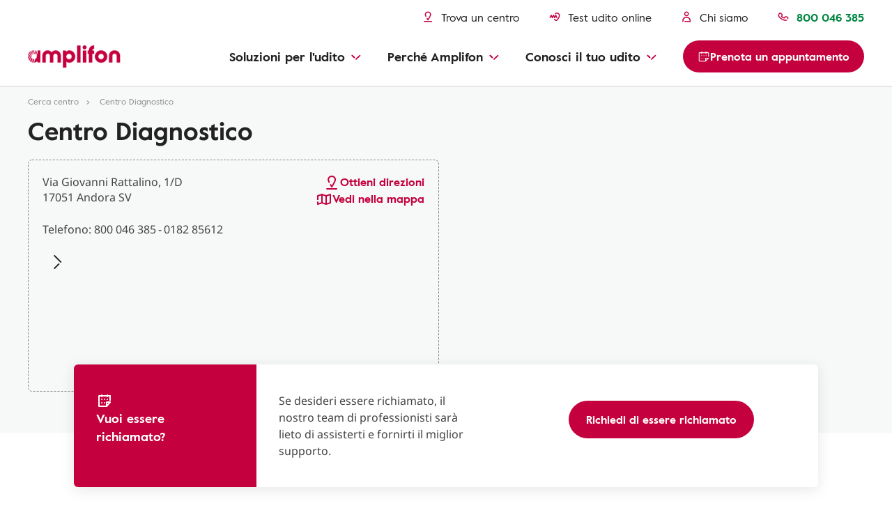

--- FILE ---
content_type: text/html
request_url: https://www.amplifon.com/it/cerca-centro-amplifon/apparecchi-acustici-albenga/Centro-Diagnostico-p7113
body_size: 25587
content:
<!-- <sly data-sly-use.storeDetail="com.amplifon.aem.portalsite.core.sightly.StoreDetail"/> --><!doctype html>
<html lang="it" prefix="og: http://ogp.me/ns#" class="no-js">
 <head> 
  <!-- <sly data-sly-use.storeDetail="com.amplifon.aem.portalsite.core.sightly.StoreDetail"/> --> 
  <meta charset="utf-8"> 
  <meta http-equiv="X-UA-Compatible" content="IE=edge"> 
  <meta name="viewport" content="width=device-width, initial-scale=1"> 
  <link rel="shortcut icon" type="image/png" href="/etc/designs/amplifonsite/amplifon-emea/clientlib-amplifon-emea/img/amplifon/favicon.ico"> 
  <!-- SEO META --> 
  <!-- canonical --> 
  <link rel="canonical" href="https://www.amplifon.com/it/cerca-centro-amplifon/apparecchi-acustici-savona/centro-diagnostico-p7113"> 
  <meta name="description" content="Apparecchi Acustici Centro Diagnostico, Via Giovanni Rattalino, 1/D Andora."> 
  <meta name="google-site-verification" content="9h0WTjVbrIEoPRQqAz7eBAkMqDZq2GdIMUXf8JcOP98"> 
  <meta name="google-site-verification" content="nw3HKufTGeE9K5Y8QXWd6JwwpRLuNQM97NMPWzFraC8"> 
  <meta name="google-site-verification" content="RRW9WywY00_qqCe5D6DlTiHxFZpHFPqNMidXSVbtRhA"> 
  <meta name="google-site-verification" content="Gya3xMY2Ht0mW3NdyfF-ALLhnm-0FByPY5LeGaEzq3M"> 
  <title>Centro Diagnostico - Andora | Amplifon point</title> 
  <!-- OpenGraph - Twitter Social --> 
  <!-- OpenGraph Social --> 
  <meta name="og:title" content="Centro Diagnostico - Andora | Amplifon point"> 
  <meta name="og:description" content="Apparecchi Acustici Centro Diagnostico, Via Giovanni Rattalino, 1/D Andora."> 
  <meta property="og:locale" content="it_IT"> 
  <meta property="og:url" content="https://www.amplifon.com/it/cerca-centro-amplifon/apparecchi-acustici-savona/centro-diagnostico-p7113"> 
  <meta property="og:type" content="website"> 
  <!-- OG Image - Social --> 
  <meta property="og:image" content="https://www.amplifon.com/content/dam/content-factory/photos/amplifon-hq/2019-07-16-AMPLIFON%20Azienda%200039.jpg"> 
  <meta property="og:image:type" content="image/jpeg"> 
  <!-- END OG Image - Social --> 
  <meta property="og:site_name" content="Amplifon"> 
  <!--END OpenGraph - Social --> 
  <!-- Twitter Social --> 
  <meta name="twitter:title" content="Centro Diagnostico - Andora | Amplifon point"> 
  <meta name="twitter:description" content="Apparecchi Acustici Centro Diagnostico, Via Giovanni Rattalino, 1/D Andora."> 
  <meta name="twitter:card" content="summary"> 
  <!-- Twitter Image - Social --> 
  <meta name="twitter:image" content="https://www.amplifon.com/content/dam/content-factory/photos/amplifon-hq/2019-07-16-AMPLIFON%20Azienda%200039.jpg/_jcr_content/renditions/cq5dam.web.2048.2048.jpeg"> 
  <!--END Twitter Image - Social --> 
  <meta name="dataLayerModel" content="{&quot;digitalData&quot;:{&quot;pageInstanceID&quot;:&quot;Store Detail-Production&quot;,&quot;page&quot;:{&quot;pageInfo&quot;:{&quot;pageID&quot;:&quot;&quot;,&quot;pageName&quot;:&quot;Store Locator:Store Detail&quot;,&quot;variant&quot;:&quot;0&quot;,&quot;version&quot;:&quot;1544705883778&quot;,&quot;breadcrumbs&quot;:[&quot;it&quot;,&quot;Store Locator&quot;,&quot;Store Detail&quot;],&quot;language&quot;:&quot;it_IT&quot;,&quot;geoRegion&quot;:&quot;it&quot;,&quot;aamEnv&quot;:&quot;Publish&quot;},&quot;category&quot;:{&quot;primaryCategory&quot;:&quot;Store Locator&quot;,&quot;subCategory1&quot;:&quot;Store Detail&quot;,&quot;subCategory2&quot;:&quot;&quot;,&quot;subCategory3&quot;:&quot;&quot;},&quot;attributes&quot;:{&quot;pageComponents&quot;:&quot;page-store-detail,H15,H17,H18,H20,H21,H22,H24,H16,H231,H60,E22,E88,E22,E88,H65,E123,E124,H136,E125,G9,H232&quot;}},&quot;event&quot;:[]},&quot;cfgNoView&quot;:&quot;true&quot;}"> 
  <meta name="scriptInclusion" content="true"> 
  <meta name="cfgNoView" content="true"> 
 </head> 
 <body class="" data-brand-name="AMP" data-brand-clientlib="https://www.amplifon.com/etc/designs/amplifonsite/amplifon-emea/clientlib-amplifon-emea/img/amplifon" data-clientlib="https://www.amplifon.com/etc/designs/amplifonsite/amplifon-emea/clientlib-amplifon-emea" data-error-timeout="30" data-error-popup-enabled="true" data-error-redirect="https://www.amplifon.com/it/" data-error-title="Si è verificato un errore." data-error-message="Ci scusiamo per il disagio arrecato." data-error-contact-title="Vuoi metterti in contatto con noi?" data-error-contact-description="Puoi chiamarci al numero verde indicato di seguito, è gratuito." data-error-contact-phone-hint="Numero verde" data-error-contact-phone="800 046 385" data-error-contact-phone-color="Green" data-division-enabled="false" data-country-timezone="Europe/Rome" data-google-maps-api-version="3.45" data-layer-inclusion="true" data-domain-site="amplifon.com" data-env-site="Production" data-my-amplifon-country="IT" data-symphony-olb="false"> 
  <link rel="stylesheet" href="/etc/designs/amplifonsite/amplifon-emea/clientlib-amplifon-emea-vendor.min.fc62dae60a1737f633f6b5f571b24046.css" type="text/css"> 
  <link rel="stylesheet" href="/etc/designs/amplifonsite/amplifon-emea/clientlib-amplifon-emea.min.d16f09c513be7c731dcbf5b5766205c8.css" type="text/css"> 
  <link rel="stylesheet" href="/libs/dam/components/scene7/dynamicmedia/clientlibs/dynamicmedia.min.a97e0418f0d0d6fe2eea57c7dc5e8804.css" type="text/css"> 
  <script src="/libs/dam/components/scene7/common/clientlibs/viewer.min.78cc99cb08222001ca2bdf214cc2727b.js"></script> 
  <script src="/etc.clientlibs/clientlibs/granite/jquery.min.92fd0668cf5cf845b9c9e5ca11a36e86.js"></script> 
  <script src="/etc.clientlibs/clientlibs/granite/utils.min.899004cc02c33efc1f6694b1aee587fd.js"></script> 
  <script src="/libs/dam/components/scene7/dynamicmedia/clientlibs/dynamicmedia.min.e2b0f51383fb1e3c8201cf865e03b07b.js"></script> 
  <script src="/libs/dam/components/scene7/common/clientlibs/i18n.min.729cff467445a61264e4f0ffb2261059.js"></script> 
  <header> 
   <!-- SSI path="/content/amplifon-emea/it/it/_jcr_content/header.false.noolb.html" resourceType="/apps/amplifonsite/components/amplifon-emea/general/G1-header" --> 
   


	<div class="header   js-comp" data-component="headerNavigation">
		



<div class="logo-wrapper baa-cta-visible">
	<div class="container">
		<div class="grid-wrapper">
			<div class="main-logo">
				<!-- HOMEPAGE H1 -->
				
	    	    
	    	    
	    	    	<!-- TRADITIONAL LOGO -->
					
					

					
					
						
					
					<!-- ANOTHER ONES -->
	   	            <a class="logo-content" href="https://www.amplifon.com/it/" target="_self">
	   	                
							<img data-aem-asset-id="1ef7543c-998b-45d9-919c-2c3a11af5471" data-trackable="true" src="/content/dam/amplifon-emea/global/Icons/amplifon-logo@3x.png" alt="Logo Amplifon"/>
						
	   	                
	   	            </a>
   	            
			</div>
			
			
			
			
			<div class="icons-mask-mobile">
				
				
				<a href="https://www.amplifon.com/it/cerca-centro-amplifon" class="primary-item " target="_self">
					<img data-aem-asset-id="f7ea8c64-fbd7-48fb-8ab6-0277bdc6d6ce" data-trackable="true" class="primary-icon" src="/content/dam/amplifon-emea/global/Icons/components-small-icons/pin/pin-location-store.svg"/>
					<span class="desktop-label-menu">Trova un centro</span>
				</a>
				
				
				<a href="https://www.amplifon.com/it/test-udito-online" class="primary-item" target="_self">
					<img data-aem-asset-id="9c41f992-13a6-4a5c-ab98-8f74524890ea" data-trackable="true" class="primary-icon" src="/content/dam/amplifon-emea/global/Icons/components-small-icons/app-controls-and-features/speech-in-noise.svg"/>
					<span class="desktop-label-menu">Test udito online</span>
				</a>
				
				
				
				<a href="https://www.amplifon.com/it/metodo-amplifon/esperienza-amplifon-e-audioprotesisti/chi-siamo" class="primary-item" target="_self">
					<img data-aem-asset-id="7a07b03e-0b62-4d97-a216-cc516ba1079f" data-trackable="true" class="primary-icon" src="/content/dam/amplifon-emea/global/Icons/components-small-icons/user.svg"/>
					<span class="desktop-label-menu">Chi siamo</span>
				</a>
				
				
				
				
				<!-- visualizzato SE > TABLET -->
				
				<a href="#" class="primary-item call-to-menu order-xs-first hidden-xs phone-item-green  order-xs-second">
						<i class="primary-icon def-tel-icon"></i>
						<img data-aem-asset-id="177b0ac7-e375-479d-b3a7-90170e1effe8" data-trackable="true" class="primary-icon auth-icon" src="/content/dam/amplifon-emea/global/Icons/components-small-icons/phone.svg"/>
						
						<span class="mobile-label-menu">Chiamaci</span>
						<span class="call-number-item">800 046 385</span>
				</a>
				<!-- visualizzato SE < TABLET -->
				
				
				<a href="https://www.amplifon.com/it/cerca-centro-amplifon" class="primary-item collapsed-header-cta order-xs-first" target="_self">
					<img data-aem-asset-id="f7ea8c64-fbd7-48fb-8ab6-0277bdc6d6ce" data-trackable="true" class="primary-icon" src="/content/dam/amplifon-emea/global/Icons/components-small-icons/pin/pin-location-store.svg"/>
					<span class="mobile-label-menu">Centri</span>
				</a>
				
				
				
				
				
				<a href="tel:800%20046%20385" class="primary-item call-to-menu hidden-sm order-xs-second">
					<img data-aem-asset-id="177b0ac7-e375-479d-b3a7-90170e1effe8" data-trackable="true" class="primary-icon auth-icon" src="/content/dam/amplifon-emea/global/Icons/components-small-icons/phone.svg"/>
					<span class="mobile-label-menu">Chiamaci</span>
				</a> 
				<button class="primary-item cta-burger-menu order-xs-third">
					<i class="am-icon-burger-menu primary-icon"></i>
					<span class="mobile-label-menu">Menu</span>
				</button>
			</div>	
		</div>
	</div>
</div>
		



<div class="header-container">
	<div class="primary-fixed-menu not-my-amplifon">
		<div class="container">
			<div class="grid-wrapper">
				<div class="primary-navigation">
					<div class="header-desktop-cta-nav">
					
				
					<a href="https://www.amplifon.com/it/cerca-centro-amplifon" class="primary-item " target="_self">
						<img data-aem-asset-id="f7ea8c64-fbd7-48fb-8ab6-0277bdc6d6ce" data-trackable="true" class="primary-icon" src="/content/dam/amplifon-emea/global/Icons/components-small-icons/pin/pin-location-store.svg"/>
						<span class="desktop-label-menu">Trova un centro</span>
					</a>
					
					
				
					<a href="https://www.amplifon.com/it/test-udito-online" class="primary-item" target="_self">
						<img data-aem-asset-id="9c41f992-13a6-4a5c-ab98-8f74524890ea" data-trackable="true" class="primary-icon" src="/content/dam/amplifon-emea/global/Icons/components-small-icons/app-controls-and-features/speech-in-noise.svg"/>
						<span class="desktop-label-menu">Test udito online</span>
					</a>
					
					
				
					<!--INC1406926: fix 3rd Icon removed, empty square visible-->
					<a href="https://www.amplifon.com/it/metodo-amplifon/esperienza-amplifon-e-audioprotesisti/chi-siamo" class="primary-item " target="_self">
						<img data-aem-asset-id="7a07b03e-0b62-4d97-a216-cc516ba1079f" data-trackable="true" class="primary-icon" src="/content/dam/amplifon-emea/global/Icons/components-small-icons/user.svg"/>
						<span class="desktop-label-menu">Chi siamo</span>
					</a>
					
					
				
					
					</div>
					
                   <div class="header-mobile-box-buttons">
					
				
					<a href="https://www.amplifon.com/it/prenota-un-appuntamento" class="primary-item box-item" target="_self">
						<img data-aem-asset-id="aba71659-aa28-49c6-b5d9-57cdea8ce4c0" data-trackable="true" class="primary-icon" src="/content/dam/amplifon-emea/global/Icons/components-small-icons/book-an-appointment.svg"/>
						<span class="desktop-label-menu">Prenota appuntamento</span>
					</a>
					
					
				
					<a href="https://www.amplifon.com/it/cerca-centro-amplifon" class="primary-item box-item" target="_self">
						<img data-aem-asset-id="f7ea8c64-fbd7-48fb-8ab6-0277bdc6d6ce" data-trackable="true" class="primary-icon" src="/content/dam/amplifon-emea/global/Icons/components-small-icons/pin/pin-location-store.svg"/>
						<span class="desktop-label-menu">Trova un negozio</span>
					</a>
					
					
				
					
					
					
				
					
					</div>
					
					
	   				
   					
   					
					
	                <div class="primary-item phone-number-baa-cta ">
	                    <img data-trackable="true" class="primary-icon" src="/content/dam/amplifon-emea/global/Icons/components-small-icons/phone.svg"/>
	                    <span class="phone-number-item phone-item-green">800 046 385</span>
	                </div>
					
					
					<!-- <a href="tel:800 046 385" class="primary-item call-to-menu phone-item-green   order-xs-second">
						<i class="primary-icon def-tel-icon"></i>
						<img data-aem-asset-id="177b0ac7-e375-479d-b3a7-90170e1effe8" data-trackable="true" class="primary-icon auth-icon" src="/content/dam/amplifon-emea/global/Icons/components-small-icons/phone.svg">
						<span class="desktop-label-menu">Contattaci</span>
						<span data-sly-test="false" class="mobile-label-menu">Centri</span>
						<span data-sly-test="true" class="mobile-label-menu">Chiamaci</span>
						<span class="call-number-item">800 046 385</span>
					</a> -->
					
					<button class="primary-item cta-burger-menu order-xs-third">
						<i class="am-icon-burger-menu primary-icon"></i>
						<span class="mobile-label-menu">Menu</span>
					</button>
					 
				</div>
			</div>
		</div>
	</div>
	<div class="navigation-background"></div>
	<div class="navigation-menu-main baa-cta-visible">
		<div class="container">
			<div class="grid-wrapper">
				<div class="navigation-menu-wrapper">
					<nav class="main-navigation">
						<ul class="main-level-navigation">
							<i class="am-icon-close second-level-icon-close"></i>
							<li data-analytics-section-position="0" class="main-level-item">
								<span class="main-level-label main-level-label-mobile-active">Indietro</span>
								<span class="main-level-label">Soluzioni per l&#39;udito</span>
								<i class="am-icon-dropdown-down-red main-level-icon"></i>
								<div class="second-level-main">
									<div class="second-level-item">
                                              
										
										
				
										<a data-analytics-item-row="0" data-analytics-destination-page-title="Hearing Aids" href="https://www.amplifon.com/it/apparecchi-acustici" target="_self" class="second-level-label">Apparecchi acustici</a>
										<ul class="third-level-menu">
                                               <li class="third-level-item third-level-item-overview">
                                                   <a data-analytics-item-row="0" data-analytics-destination-page-title="Hearing Aids" href="https://www.amplifon.com/it/apparecchi-acustici" target="_self" class="third-level-link">Panoramica</a>
                                               </li>
                                               
											    <li class="third-level-item">
                                                          
											    	
													
				
											    	<a data-analytics-item-row="1" data-analytics-destination-page-title="Latest Hearing Aids" href="https://www.amplifon.com/it/apparecchi-acustici/novita" target="_self" class="third-level-link">Novità</a>
                                                   </li>
                                               
											    <li class="third-level-item">
                                                          
											    	
													
				
											    	<a data-analytics-item-row="2" data-analytics-destination-page-title="Amplifon Hearing Aids" href="https://www.amplifon.com/it/apparecchi-acustici/prodotti-amplifon" target="_self" class="third-level-link">Le famiglie Amplifon</a>
                                                   </li>
                                               
											    <li class="third-level-item">
                                                          
											    	
													
				
											    	<a data-analytics-item-row="3" data-analytics-destination-page-title="Form Factors" href="https://www.amplifon.com/it/apparecchi-acustici/modelli" target="_self" class="third-level-link">Tipologie e modelli</a>
                                                   </li>
                                               
											    <li class="third-level-item">
                                                          
											    	
													
				
											    	<a data-analytics-item-row="4" data-analytics-destination-page-title="Technology" href="https://www.amplifon.com/it/apparecchi-acustici/tecnologia-innovazione" target="_self" class="third-level-link">Tecnologia</a>
                                                   </li>
                                               
											    <li class="third-level-item">
                                                          
											    	
													
				
											    	<a data-analytics-item-row="5" data-analytics-destination-page-title="Hearing Aid Accessories" href="https://www.amplifon.com/it/apparecchi-acustici/accessori" target="_self" class="third-level-link">Accessori</a>
                                                   </li>
                                               
											    <li class="third-level-item">
                                                          
											    	
													
				
											    	<a data-analytics-item-row="6" data-analytics-destination-page-title="Impianto cocleare e a conduzione ossea" href="https://www.amplifon.com/it/apparecchi-acustici/impianto-cocleare-baha" target="_self" class="third-level-link">Impianto cocleare e a conduzione ossea</a>
                                                   </li>
                                               
											    <li class="third-level-item">
                                                          
											    	
													
				
											    	<a data-analytics-item-row="7" data-analytics-destination-page-title="Tax credit" href="https://www.amplifon.com/it/apparecchi-acustici/prezzi/detrazioni-apparecchio-acustico" target="_self" class="third-level-link">Detrazioni</a>
                                                   </li>
                                               
											    <li class="third-level-item">
                                                          
											    	
													
				
											    	<a data-analytics-item-row="8" data-analytics-destination-page-title="Costs" href="https://www.amplifon.com/it/apparecchi-acustici/prezzi" target="_self" class="third-level-link">Prezzi e costi</a>
                                                   </li>
                                               
											    <li class="third-level-item">
                                                          
											    	
													
				
											    	<a data-analytics-item-row="9" data-analytics-destination-page-title="Financing" href="https://www.amplifon.com/it/apparecchi-acustici/prezzi/finanziamenti" target="_self" class="third-level-link">Finanziamenti</a>
                                                   </li>
                                               
											    <li class="third-level-item">
                                                          
											    	
													
				
											    	<a data-analytics-item-row="10" data-analytics-destination-page-title="Maintenance" href="https://www.amplifon.com/it/apparecchi-acustici/manutenzione" target="_self" class="third-level-link">Manutenzione</a>
                                                   </li>
                                               
										</ul>
									</div>
									<div class="second-level-item">
                                              
										
										
				
										<a data-analytics-item-row="0" data-analytics-destination-page-title="Phones And Other Devices" href="https://www.amplifon.com/it/apparecchi-acustici/tecnologia-innovazione/telefoni-e-dispositivi-amplificati" target="_self" class="second-level-label">Altri dispositivi</a>
										<ul class="third-level-menu">
											<li class="third-level-item third-level-item-overview">
												<a data-analytics-item-row="0" data-analytics-destination-page-title="Phones And Other Devices" href="https://www.amplifon.com/it/apparecchi-acustici/tecnologia-innovazione/telefoni-e-dispositivi-amplificati" target="_self" class="third-level-link">Panoramica</a>
											</li>
											
												<li class="third-level-item">
                                                          
											    	
													
				
											    	<a data-analytics-item-row="1" data-analytics-destination-page-title="Phones" href="https://www.amplifon.com/it/apparecchi-acustici/tecnologia-innovazione/telefoni-e-dispositivi-amplificati/telefoni-e-cellulari" target="_self" class="third-level-link"> Telefoni e cellulari</a>
                                                   </li>
											
												<li class="third-level-item">
                                                          
											    	
													
				
											    	<a data-analytics-item-row="2" data-analytics-destination-page-title="Earphones" href="https://www.amplifon.com/it/apparecchi-acustici/tecnologia-innovazione/telefoni-e-dispositivi-amplificati/cuffie-amplificate" target="_self" class="third-level-link">Cuffie amplificate </a>
                                                   </li>
											
												<li class="third-level-item">
                                                          
											    	
													
				
											    	<a data-analytics-item-row="3" data-analytics-destination-page-title="Clocks And Alarms" href="https://www.amplifon.com/it/apparecchi-acustici/tecnologia-innovazione/telefoni-e-dispositivi-amplificati/orologi-sveglie" target="_self" class="third-level-link">Orologi e sveglie</a>
                                                   </li>
											
										</ul>
									</div>
									
									<div class="second-level-item">
                                              
										
										
				
										<a data-analytics-item-row="0" data-analytics-destination-page-title="Hearing Protection" href="https://www.amplifon.com/it/protezioni-acustiche" target="_self" class="second-level-label">Otoprotettori</a>
										<ul class="third-level-menu">
											<li class="third-level-item third-level-item-overview">
												<a data-analytics-item-row="0" data-analytics-destination-page-title="Hearing Protection" href="https://www.amplifon.com/it/protezioni-acustiche" target="_self" class="third-level-link">Panoramica</a>
											</li>
											
												<li class="third-level-item">
                                                          
											    	
													
				
											    	<a data-analytics-item-row="1" data-analytics-destination-page-title="Sleeping Earplugs Page" href="https://www.amplifon.com/it/protezioni-acustiche/tappi-orecchie-dormire" target="_self" class="third-level-link"> Tappi per dormire</a>
                                                   </li>
											
												<li class="third-level-item">
                                                          
											    	
													
				
											    	<a data-analytics-item-row="2" data-analytics-destination-page-title="Swimming Earplugs Page" href="https://www.amplifon.com/it/protezioni-acustiche/tappi-piscina-nuoto" target="_self" class="third-level-link">Tappi per il nuoto </a>
                                                   </li>
											
												<li class="third-level-item">
                                                          
											    	
													
				
											    	<a data-analytics-item-row="3" data-analytics-destination-page-title="Musician Earplugs Page" href="https://www.amplifon.com/it/protezioni-acustiche/tappi-orecchie-musicisti" target="_self" class="third-level-link">Protezioni per musicisti</a>
                                                   </li>
											
										</ul>
									</div>
									
									
									

								</div>
							</li>
							<li data-analytics-section-position="1" class="main-level-item">
								<span class="main-level-label main-level-label-mobile-active">Indietro</span>
								<span class="main-level-label">Perché Amplifon</span>
								<i class="am-icon-dropdown-down-red main-level-icon"></i>
								<div class="second-level-main">
									<div class="second-level-item">
                                              
										
										
				
										<a data-analytics-item-row="0" data-analytics-destination-page-title="About Us" href="https://www.amplifon.com/it/metodo-amplifon/esperienza-amplifon-e-audioprotesisti/chi-siamo" target="_self" class="second-level-label">Chi siamo</a>
										<ul class="third-level-menu">
											<li class="third-level-item third-level-item-overview">
												<a data-analytics-item-row="0" data-analytics-destination-page-title="About Us" href="https://www.amplifon.com/it/metodo-amplifon/esperienza-amplifon-e-audioprotesisti/chi-siamo" target="_self" class="third-level-link">Chi siamo</a>
											</li>
											
												<li class="third-level-item">
                                                          
													
													
				
													<a data-analytics-item-row="1" data-analytics-destination-page-title="Amplifon History + A. In The World" href="https://www.amplifon.com/it/metodo-amplifon/esperienza-amplifon-e-audioprotesisti/chi-siamo/perche-scegliere-amplifon" target="_self" class="third-level-link"> Perché Amplifon</a>
												</li>
											
												<li class="third-level-item">
                                                          
													
													
				
													<a data-analytics-item-row="2" data-analytics-destination-page-title="Amplifon Experience And Our Specialists" href="https://www.amplifon.com/it/metodo-amplifon/esperienza-amplifon-e-audioprotesisti" target="_self" class="third-level-link">I nostri audioprotesisti</a>
												</li>
											
												<li class="third-level-item">
                                                          
													
													
				
													<a data-analytics-item-row="3" data-analytics-destination-page-title="Listening To The New Generation" href="https://www.amplifon.com/it/metodo-amplifon/esperienza-amplifon-e-audioprotesisti/chi-siamo/nuova-generazione" target="_self" class="third-level-link">Ascoltiamo la nuova generazione</a>
												</li>
											
												<li class="third-level-item">
                                                          
													
													
				
													<a data-analytics-item-row="4" data-analytics-destination-page-title="Magazine" href="https://www.amplifon.com/it/news" target="_self" class="third-level-link">AmpliNews - il blog</a>
												</li>
											
												<li class="third-level-item">
                                                          
													
													
				
													<a data-analytics-item-row="5" data-analytics-destination-page-title="Comunicati stampa Amplifon Italia" href="https://www.amplifon.com/it/metodo-amplifon/esperienza-amplifon-e-audioprotesisti/chi-siamo/comunicati-stampa" target="_self" class="third-level-link">Comunicati stampa</a>
												</li>
											
										</ul>
									</div>
									<div class="second-level-item">
                                              
										
										
				
										<a data-analytics-item-row="0" data-analytics-destination-page-title="Amplifon way" href="https://www.amplifon.com/it/metodo-amplifon" target="_self" class="second-level-label">Il Metodo Amplifon</a>
										<ul class="third-level-menu">
											<li class="third-level-item third-level-item-overview">
												<a data-analytics-item-row="0" data-analytics-destination-page-title="Amplifon way" href="https://www.amplifon.com/it/metodo-amplifon" target="_self" class="third-level-link">Il Metodo Amplifon</a>
											</li>
											
												<li class="third-level-item">
                                                          
													
													
				
													<a data-analytics-item-row="1" data-analytics-destination-page-title="What To Expect" href="https://www.amplifon.com/it/servizi-amplifon" target="_self" class="third-level-link">I servizi Amplifon</a>
												</li>
											
												<li class="third-level-item">
                                                          
													
													
				
													<a data-analytics-item-row="2" data-analytics-destination-page-title="Amplifon 360" href="https://www.amplifon.com/it/metodo-amplifon/amplifon-360" target="_self" class="third-level-link">Amplifon 360</a>
												</li>
											
												<li class="third-level-item">
                                                          
													
													
				
													<a data-analytics-item-row="3" data-analytics-destination-page-title="Free Trial" href="https://www.amplifon.com/it/metodo-amplifon/soluzioni-personalizzate-udito/prova-gratuita" target="_self" class="third-level-link">Prova gratuita</a>
												</li>
											
												<li class="third-level-item">
                                                          
													
													
				
													<a data-analytics-item-row="4" data-analytics-destination-page-title="Amplifon App" href="https://www.amplifon.com/it/apparecchi-acustici/amplifon-app" target="_self" class="third-level-link">Amplifon App</a>
												</li>
											
												<li class="third-level-item">
                                                          
													
													
				
													<a data-analytics-item-row="5" data-analytics-destination-page-title="FAQs" href="https://www.amplifon.com/it/apparecchi-acustici/vivere-con-apparecchi-acustici/faq" target="_self" class="third-level-link"> Domande Frequenti</a>
												</li>
											
												<li class="third-level-item">
                                                          
													
													
				
													<a data-analytics-item-row="6" href="https://amplifonnoi.com/" target="_blank" class="third-level-link">Amplifon Noi</a>
												</li>
											
										</ul>
									</div>
									<div class="second-level-item">
                                              
										
										
				
										<a data-analytics-item-row="0" data-analytics-destination-page-title="Aftersales" href="https://www.amplifon.com/it/metodo-amplifon/servizi-post-vendita" target="_self" class="second-level-label">Servizi post-vendita</a>
										<ul class="third-level-menu">
											<li class="third-level-item third-level-item-overview">
												<a data-analytics-item-row="0" data-analytics-destination-page-title="Aftersales" href="https://www.amplifon.com/it/metodo-amplifon/servizi-post-vendita" target="_self" class="third-level-link">Servizi post-vendita</a>
											</li>
											
												<li class="third-level-item">
                                                          
													
													
				
													<a data-analytics-item-row="1" data-analytics-destination-page-title="MIDAS " href="https://www.amplifon.com/it/metodo-amplifon/servizi-post-vendita/AmpliCards" target="_self" class="third-level-link">AmpliCard</a>
												</li>
											
										</ul>
									</div>
									<div class="second-level-item">
                                              
										
										
				
										<a data-analytics-item-row="0" data-analytics-destination-page-title="I nostri Partner" href="https://www.amplifon.com/it/metodo-amplifon/esperienza-amplifon-e-audioprotesisti/chi-siamo/i-nostri-partner" target="_self" class="second-level-label">I nostri Partner</a>
										<ul class="third-level-menu">
											<li class="third-level-item third-level-item-overview">
												<a data-analytics-item-row="0" data-analytics-destination-page-title="I nostri Partner" href="https://www.amplifon.com/it/metodo-amplifon/esperienza-amplifon-e-audioprotesisti/chi-siamo/i-nostri-partner" target="_self" class="third-level-link">I nostri Partner</a>
											</li>
											
												<li class="third-level-item">
                                                          
													
													
				
													<a data-analytics-item-row="1" data-analytics-destination-page-title="Fondi e Assicurazioni" href="https://www.amplifon.com/it/metodo-amplifon/esperienza-amplifon-e-audioprotesisti/chi-siamo/i-nostri-partner/fondi-e-assicurazioni" target="_self" class="third-level-link">Fondi e assicurazioni</a>
												</li>
											
												<li class="third-level-item">
                                                          
													
													
				
													<a data-analytics-item-row="2" data-analytics-destination-page-title="Convenzioni e Partnership" href="https://www.amplifon.com/it/metodo-amplifon/esperienza-amplifon-e-audioprotesisti/chi-siamo/i-nostri-partner/convenzioni-e-partnership" target="_self" class="third-level-link">Convenzioni e partnership</a>
												</li>
											
										</ul>
									</div>
										
									
								</div>
								
							</li>
							<li data-analytics-section-position="2" class="main-level-item">
								<span class="main-level-label main-level-label-mobile-active">Indietro</span>
								<span class="main-level-label">Conosci il tuo udito</span>
								<i class="am-icon-dropdown-down-red main-level-icon"></i>
								<div class="second-level-main">
									<div class="second-level-item">
                                              
										
										
				
										<a data-analytics-item-row="0" data-analytics-destination-page-title="Riconoscere la perdita uditiva" href="https://www.amplifon.com/it/riconoscere-perdita-udito" target="_self" class="second-level-label">Perdita dell&#39;udito</a>
										<ul class="third-level-menu">
											<li class="third-level-item third-level-item-overview">
												<a data-analytics-item-row="0" data-analytics-destination-page-title="Riconoscere la perdita uditiva" href="https://www.amplifon.com/it/riconoscere-perdita-udito" target="_self" class="third-level-link">Panoramica</a>
											</li>
											
												<li class="third-level-item">
                                                          
													
													
				
													<a data-analytics-item-row="1" data-analytics-destination-page-title="Come funziona l&#39;udito" href="https://www.amplifon.com/it/riconoscere-perdita-udito/come-funziona-udito" target="_self" class="third-level-link">Come funziona l&#39;udito</a>
												</li>
											
												<li class="third-level-item">
                                                          
													
													
				
													<a data-analytics-item-row="2" data-analytics-destination-page-title="Calo dell&#39;udito" href="https://www.amplifon.com/it/riconoscere-perdita-udito/calo-udito" target="_self" class="third-level-link">Segni del calo dell&#39;udito</a>
												</li>
											
												<li class="third-level-item">
                                                          
													
													
				
													<a data-analytics-item-row="3" data-analytics-destination-page-title="Le cause della perdita dell&#39;udito" href="https://www.amplifon.com/it/riconoscere-perdita-udito/cause-perdita-udito" target="_self" class="third-level-link">Cause della perdita dell&#39;udito</a>
												</li>
											
												<li class="third-level-item">
                                                          
													
													
				
													<a data-analytics-item-row="4" data-analytics-destination-page-title="Come prevenire il calo e la perdita dell&#39;udito" href="https://www.amplifon.com/it/riconoscere-perdita-udito/prevenire-calo-udito" target="_self" class="third-level-link">Prevenire il calo uditivo</a>
												</li>
											
												<li class="third-level-item">
                                                          
													
													
				
													<a data-analytics-item-row="5" data-analytics-destination-page-title="Aiuta un tuo caro" href="https://www.amplifon.com/it/riconoscere-perdita-udito/aiuta-un-tuo-caro" target="_self" class="third-level-link">Aiuta un tuo caro</a>
												</li>
											
												<li class="third-level-item">
                                                          
													
													
				
													<a data-analytics-item-row="6" data-analytics-destination-page-title="La perdita dell’udito nei bambini" href="https://www.amplifon.com/it/riconoscere-perdita-udito/perdita-udito-nei-bambini" target="_self" class="third-level-link">Calo dell&#39;udito nei bambini</a>
												</li>
											
												<li class="third-level-item">
                                                          
													
													
				
													<a data-analytics-item-row="7" data-analytics-destination-page-title="Impedenzometria ed esame impedenzometrico" href="https://www.amplifon.com/it/metodo-amplifon/amplifon-360/controllo-gratuito-udito/esame-impedenzometrico" target="_self" class="third-level-link">Esame impedenzometrico</a>
												</li>
											
												<li class="third-level-item">
                                                          
													
													
				
													<a data-analytics-item-row="8" data-analytics-destination-page-title="Glossary" href="https://www.amplifon.com/it/glossario" target="_self" class="third-level-link">Glossario Amplifon</a>
												</li>
											
										</ul>
									</div>
									<div class="second-level-item">
                                              
										
										
				
										<a data-analytics-item-row="0" data-analytics-destination-page-title="Living With Hearing Aids" href="https://www.amplifon.com/it/apparecchi-acustici/vivere-con-apparecchi-acustici" target="_self" class="second-level-label">Vivere con gli apparecchi</a>
										<ul class="third-level-menu">
											<li class="third-level-item third-level-item-overview">
												<a data-analytics-item-row="0" data-analytics-destination-page-title="Living With Hearing Aids" href="https://www.amplifon.com/it/apparecchi-acustici/vivere-con-apparecchi-acustici" target="_self" class="third-level-link">Panoramica</a>
											</li>
											
												<li class="third-level-item">
                                                          
													
													
				
													<a data-analytics-item-row="1" data-analytics-destination-page-title="Hearing Aids Maintainance" href="https://www.amplifon.com/it/apparecchi-acustici/vivere-con-apparecchi-acustici/pulizia-manutenzione-apparecchi-acustici" target="_self" class="third-level-link">Manutenzione e cura</a>
												</li>
											
												<li class="third-level-item">
                                                          
													
													
				
													<a data-analytics-item-row="2" data-analytics-destination-page-title="Routine Check-Ups" href="https://www.amplifon.com/it/apparecchi-acustici/vivere-con-apparecchi-acustici/controllo-udito-e-apparecchio-acustico" target="_self" class="third-level-link">Controllo di routine</a>
												</li>
											
												<li class="third-level-item">
                                                          
													
													
				
													<a data-analytics-item-row="3" data-analytics-destination-page-title="Customer Stories" href="https://www.amplifon.com/it/apparecchi-acustici/vivere-con-apparecchi-acustici/amplifon-testimonianze-clienti" target="_self" class="third-level-link">Le storie di chi ha scelto Amplifon</a>
												</li>
											
										</ul>
									</div>
									<div class="second-level-item">
                                              
										
										
				
										<a data-analytics-item-row="0" data-analytics-destination-page-title="Diseases And Symptoms" href="https://www.amplifon.com/it/malattie-orecchio" target="_self" class="second-level-label">Malattie dell&#39;orecchio</a>
										<ul class="third-level-menu">
											<li class="third-level-item third-level-item-overview">
												<a data-analytics-item-row="0" data-analytics-destination-page-title="Diseases And Symptoms" href="https://www.amplifon.com/it/malattie-orecchio" target="_self" class="third-level-link">Panoramica</a>
											</li>
											
												<li class="third-level-item">
                                                          
													
													
				
													<a data-analytics-item-row="1" href="https://www.amplifon.com/it/malattie-orecchio/ipoacusia-e-calo-uditivo" target="_self" class="third-level-link">Ipoacusia</a>
												</li>
											
												<li class="third-level-item">
                                                          
													
													
				
													<a data-analytics-item-row="2" data-analytics-destination-page-title="Tinnitus" href="https://www.amplifon.com/it/malattie-orecchio/acufene" target="_self" class="third-level-link">Acufene o fischio all&#39;orecchio</a>
												</li>
											
												<li class="third-level-item">
                                                          
													
													
				
													<a data-analytics-item-row="3" data-analytics-destination-page-title="Labyrinthitis" href="https://www.amplifon.com/it/malattie-orecchio/patologie-vestibolari/labirintite-e-vertigini" target="_self" class="third-level-link">Labirintite</a>
												</li>
											
												<li class="third-level-item">
                                                          
													
													
				
													<a data-analytics-item-row="4" data-analytics-destination-page-title="Otitis" href="https://www.amplifon.com/it/malattie-orecchio/otite" target="_self" class="third-level-link">Otite</a>
												</li>
											
												<li class="third-level-item">
                                                          
													
													
				
													<a data-analytics-item-row="5" data-analytics-destination-page-title="Anacusis" href="https://www.amplifon.com/it/malattie-orecchio/disturbi-della-percezione-uditiva/anacusia" target="_self" class="third-level-link">Anacusia</a>
												</li>
											
												<li class="third-level-item">
                                                          
													
													
				
													<a data-analytics-item-row="6" href="https://www.amplifon.com/it/malattie-orecchio/udito-e-decadimento-cognitivo" target="_self" class="third-level-link">Perdita uditiva legata all&#39;età</a>
												</li>
											
												<li class="third-level-item">
                                                          
													
													
				
													<a data-analytics-item-row="7" data-analytics-destination-page-title="Children Diseases" href="https://www.amplifon.com/it/malattie-orecchio/problemi-udito-eta/malattie-orecchio-bambini" target="_self" class="third-level-link">Malattie nei bambini</a>
												</li>
											
												<li class="third-level-item">
                                                          
													
													
				
													<a data-analytics-item-row="8" data-analytics-destination-page-title="Other Hearing Diseases And Issues" href="https://www.amplifon.com/it/malattie-orecchio/altre-malattie-orecchio" target="_self" class="third-level-link">Altre malattie</a>
												</li>
											
										</ul>
									</div>
									<div class="second-level-item">
                                              
										
										
				
										<a data-analytics-item-row="0" data-analytics-destination-page-title="Store Locator" href="https://www.amplifon.com/it/cerca-centro-amplifon" target="_self" class="second-level-label">Cura dell&#39;udito</a>
										<ul class="third-level-menu">
											<li class="third-level-item third-level-item-overview">
												<a data-analytics-item-row="0" data-analytics-destination-page-title="Store Locator" href="https://www.amplifon.com/it/cerca-centro-amplifon" target="_self" class="third-level-link">Cura dell&#39;udito</a>
											</li>
											
												<li class="third-level-item">
                                                          
													
													
				
													<a data-analytics-item-row="1" data-analytics-destination-page-title="Free Hearing Test" href="https://www.amplifon.com/it/metodo-amplifon/amplifon-360/controllo-gratuito-udito" target="_self" class="third-level-link">Controllo dell&#39;udito</a>
												</li>
											
												<li class="third-level-item">
                                                          
													
													
				
													<a data-analytics-item-row="2" data-analytics-destination-page-title="New OHT True tone " href="https://www.amplifon.com/it/test-udito-online" target="_self" class="third-level-link">Test dell&#39;udito online</a>
												</li>
											
												<li class="third-level-item">
                                                          
													
													
				
													<a data-analytics-item-row="3" data-analytics-destination-page-title="Book An Appointment" href="https://www.amplifon.com/it/prenota-un-appuntamento" target="_self" class="third-level-link">Prenota un appuntamento</a>
												</li>
											
										</ul>
									</div>
									
									
									
								</div>
							</li>
						</ul>
					</nav>
						
						
						
						<a href="https://www.amplifon.com/it/prenota-un-appuntamento" class="btn btn-pad red-btn--fill baa-cta-wrapper">
		                    <img loading="lazy" data-aem-asset-id="03125f43-77bd-495a-8b3f-097c34a5086e" data-trackable="true" class="baa-cta-icon" src="/content/dam/amplifon-emea/global/Icons/header/ic_calendar_180px.png"/>
		                    <span class="baa-cta-label">Prenota un appuntamento</span>
	               		</a>
				</div>
			</div>
		</div>
	</div>
</div>
		<div class="overlay-opened-menu"></div>
	</div>
	<div class="modal fade navigator-modal" tabindex="-1" role="dialog" id="headerModal">
	<div class="modal-dialog" role="document">
		<div class="modal-content">
			<div class="modal-header">
				<p class="modal-title">Vuoi prenotare un appuntamento gratuito?</p>
				<button class="btn-close-modal" type="button" data-dismiss="modal" aria-label="Close">
					<span aria-hidden="true" class="icon-close"></span>
				</button>
			</div>
			<div class="modal-body phone-item-green">
				<p class="simple-text">Siamo a disposizione tutti giorni, dalle 8 alle 21.</p>
				<span class="phone-title">Numero gratuito</span>
				<span x-ms-format-detection="none" class="green-phone-number">800 046 385</span>
			</div>
			<div class="modal-footer">
				<p class="modal-footer-text">Vuoi prenotare direttamente online?</p>
				
				
				
				
				
					
				<a href="https://www.amplifon.com/it/prenota-un-appuntamento" class="cta-btn cta-primay modal-ba">Prenota appuntamento</a>
				<a href="https://www.amplifon.com/it/cerca-centro-amplifon" class="cta-btn cta-primay-white-tr modal-callback">Trova un centro</a>
			</div>
		</div>
	</div>
</div>
 
  </header> 
  <!-- <sly data-sly-use.storeDetail="com.amplifon.aem.portalsite.core.sightly.StoreDetail"/> --> 
  <main class="am-main-wrapper store-detail-page " data-analytics-storedetail="{&quot;shopContributionEnabled&quot;:false,&quot;latitude&quot;:43.954,&quot;longitude&quot;:8.14697,&quot;country&quot;:&quot;001&quot;,&quot;shopNumber&quot;:&quot;7113&quot;,&quot;shopName&quot;:&quot;Centro Diagnostico&quot;,&quot;address&quot;:&quot;Via Giovanni Rattalino, 1/D&quot;,&quot;cap&quot;:&quot;17051&quot;,&quot;city&quot;:&quot;Andora&quot;,&quot;province&quot;:&quot;Savona&quot;,&quot;enabled&quot;:true,&quot;locale&quot;:&quot;it_IT&quot;,&quot;onLineBookingStatus&quot;:false,&quot;type&quot;:&quot;P&quot;,&quot;emails&quot;:[],&quot;phones&quot;:[{&quot;phoneNumber&quot;:&quot;800 046 385&quot;,&quot;phoneInfo&quot;:&quot;&quot;,&quot;primary&quot;:true,&quot;visible&quot;:true},{&quot;phoneNumber&quot;:&quot;0182 85612&quot;,&quot;phoneInfo&quot;:&quot;&quot;,&quot;primary&quot;:false,&quot;visible&quot;:true}],&quot;shortProvince&quot;:&quot;SV&quot;,&quot;normalizedProvince&quot;:&quot;savona&quot;,&quot;shortName&quot;:&quot;centro-diagnostico&quot;,&quot;services&quot;:[],&quot;event&quot;:{},&quot;contents&quot;:[{&quot;about_store_content&quot;:{&quot;contentValue&quot;:&quot;Ad oggi, Amplifon conta, in Italia, una rete di oltre <strong>800 centri </strong>e<strong> 3.000 punti di assistenza</strong> distribuiti in maniera omogenea su tutto il territorio italiano. È possibile visitare un centro Amplifon per effettuare una visita di controllo o semplicemente per raccogliere informazioni, chiedere suggerimenti per sé o per un proprio caro e farsi un'idea di quelle che sono le ultime soluzioni in materia di prevenzione e cura dell'udito.<br />Nei centri Amplifon operano solo <strong>professionisti qualificati </strong>del settore, in grado di valutare le singole esigenze uditive e di proporre la soluzione acustica migliore. L'audioprotesista, la figura principale in ogni centro, è un esperto dell'udito in possesso di Laurea Triennale in Tecniche Audioprotesiche, in grado di valutare correttamente i deficit uditivi e i loro impatti in relazione alle diverse età e stili di vita delle persone.&quot;}},{&quot;about_store_title&quot;:{&quot;contentValue&quot;:&quot;Un'assistenza di alta qualità e alla portata di tutti&quot;}},{&quot;experience_msg&quot;:{&quot;contentValue&quot;:&quot;Presso i centri acustici Amplifon, un <strong>audioprotesista</strong> misura le prestazioni del vostro udito e adatta gli apparecchi acustici in base alle vostre specifiche esigenze. Gli audioprotesisti sono<strong> specialisti </strong>con una&amp;nbsp;formazione che comprende competenze mediche, fisiche e tecniche.&quot;}},{&quot;experience_title&quot;:{&quot;contentValue&quot;:&quot;I nostri audioprotesisti Amplifon&quot;}},{&quot;welcome_msg&quot;:{&quot;contentValue&quot;:&quot;Prenota un appuntamento gratuito e senza impegno con uno specialista in uno degli oltre 3.000 punti di assistenza Amplifon, oppure chiama il numero verde 800 046 385!&quot;}},{&quot;welcome_title&quot;:{&quot;contentValue&quot;:&quot;Il nostro centro in Via Giovanni Rattalino, 1/D&quot;}},{&quot;why_amplifon_content&quot;:{&quot;contentValue&quot;:&quot;Scegliendo noi come centro audioprotesico, scegliete di essere seguiti da audioprotesisti qualificati ed esperti che possono aiutarvi a cambiare il modo in cui ascoltate il mondo che vi circonda.&quot;}},{&quot;why_amplifon_cta_label&quot;:{&quot;contentValue&quot;:&quot;Prenota un appuntamento&quot;}},{&quot;why_amplifon_title&quot;:{&quot;contentValue&quot;:&quot;Perché scegliere Amplifon?&quot;}}],&quot;specializations&quot;:[],&quot;seoElements&quot;:[],&quot;pictures&quot;:[],&quot;openingTimes&quot;:[{&quot;dayOfWeek&quot;:1,&quot;startTime&quot;:&quot;15:00&quot;,&quot;endTime&quot;:&quot;18:30&quot;,&quot;openingStatus&quot;:1,&quot;text&quot;:&quot;Aperto&quot;},{&quot;dayOfWeek&quot;:2,&quot;startTime&quot;:&quot;00:00&quot;,&quot;endTime&quot;:&quot;00:00&quot;,&quot;openingStatus&quot;:0,&quot;text&quot;:&quot;Chiuso&quot;},{&quot;dayOfWeek&quot;:3,&quot;startTime&quot;:&quot;00:00&quot;,&quot;endTime&quot;:&quot;00:00&quot;,&quot;openingStatus&quot;:0,&quot;text&quot;:&quot;Chiuso&quot;},{&quot;dayOfWeek&quot;:4,&quot;startTime&quot;:&quot;00:00&quot;,&quot;endTime&quot;:&quot;00:00&quot;,&quot;openingStatus&quot;:0,&quot;text&quot;:&quot;Chiuso&quot;},{&quot;dayOfWeek&quot;:5,&quot;startTime&quot;:&quot;00:00&quot;,&quot;endTime&quot;:&quot;00:00&quot;,&quot;openingStatus&quot;:0,&quot;text&quot;:&quot;Chiuso&quot;},{&quot;dayOfWeek&quot;:6,&quot;startTime&quot;:&quot;00:00&quot;,&quot;endTime&quot;:&quot;00:00&quot;,&quot;openingStatus&quot;:0,&quot;text&quot;:&quot;Chiuso&quot;},{&quot;dayOfWeek&quot;:7,&quot;startTime&quot;:&quot;00:00&quot;,&quot;endTime&quot;:&quot;00:00&quot;,&quot;openingStatus&quot;:0,&quot;text&quot;:&quot;Chiuso&quot;}],&quot;exceptionTimes&quot;:[{&quot;day&quot;:&quot;2024-08-12&quot;,&quot;openingStatus&quot;:0,&quot;startTime&quot;:&quot;00:00&quot;,&quot;endTime&quot;:&quot;00:00&quot;,&quot;text&quot;:&quot;Chiuso&quot;},{&quot;day&quot;:&quot;2024-08-13&quot;,&quot;openingStatus&quot;:0,&quot;startTime&quot;:&quot;00:00&quot;,&quot;endTime&quot;:&quot;00:00&quot;,&quot;text&quot;:&quot;Chiuso&quot;},{&quot;day&quot;:&quot;2024-08-14&quot;,&quot;openingStatus&quot;:0,&quot;startTime&quot;:&quot;00:00&quot;,&quot;endTime&quot;:&quot;00:00&quot;,&quot;text&quot;:&quot;Chiuso&quot;},{&quot;day&quot;:&quot;2024-08-15&quot;,&quot;openingStatus&quot;:0,&quot;startTime&quot;:&quot;00:00&quot;,&quot;endTime&quot;:&quot;00:00&quot;,&quot;text&quot;:&quot;Chiuso&quot;},{&quot;day&quot;:&quot;2024-08-16&quot;,&quot;openingStatus&quot;:0,&quot;startTime&quot;:&quot;00:00&quot;,&quot;endTime&quot;:&quot;00:00&quot;,&quot;text&quot;:&quot;Chiuso&quot;}],&quot;accordion&quot;:[{&quot;headline&quot;:&quot;Apparecchi acustici Amplifon&quot;,&quot;copyText&quot;:&quot;Nei centri Amplifon proponiamo&amp;nbsp;<a href=\&quot;https://www.amplifon.com/it/apparecchi-acustici\&quot;>apparecchi acustici </a>moderni e confortevoli. Solo attraverso l’attenta valutazione del vostro udito e l’apposita regolazione di un apparecchio acustico potremo trasformare un prodotto di alta qualità nel prodotto Amplifon perfetto per voi.&quot;,&quot;ctaLabel&quot;:&quot;&quot;,&quot;ctaLink&quot;:&quot;&quot;},{&quot;headline&quot;:&quot;Protezione professionale dell'udito e accessori per apparecchi acustici&quot;,&quot;copyText&quot;:&quot;Grazie alle competenze e alla pluriennale esperienza degli <strong>audioprotesisti Amplifon</strong>, nei nostri centri acustici potrete beneficiare di una <strong>consulenza personalizzata</strong> sul vostro udito e di servizi su misura. Inoltre, anche l’applicazione dei nostri apparecchi acustici verrà effettuata dagli audioprotesisti di Amplifon.<br />Presso le filiali Amplifon, dopo aver effettuato il test dell’udito Amplifon 360 gli apparecchi acustici vengono regolati in modo ottimale. L'audioprotesista si occupa anche dell'adattamento e della personalizzazione degli auricolari.&amp;nbsp;<br />Presso <strong>i centri acustici Amplifon</strong>, offriamo anche accessori per l'udito: cuffie da collegare alla televisione&amp;nbsp;o cellulare&amp;nbsp;e altri dispositivi utili a rendere più piacevoli le vostre giornate. Per la protezione dell’udito abbiamo <strong>protezioni acustiche su misura</strong> (tappi protettivi per lo sport in acqua, tappi su misura per bambini) e varie tipologie di tappi per le orecchie, utilizzabili in diverse situazioni (di notte, durante concerti ecc.).<br />Naturalmente, nei centri acustici Amplifon sono disponibili anche le <strong>batterie per apparecchi acustici</strong>.&quot;,&quot;ctaLabel&quot;:&quot;&quot;,&quot;ctaLink&quot;:&quot;&quot;},{&quot;headline&quot;:&quot;Prodotti e Servizi dei centri acustici Amplifon&quot;,&quot;copyText&quot;:&quot;I nostri centri acustici Amplifon offrono, fra gli altri, i seguenti <strong>prodotti e servizi</strong>:<br />•&amp;nbsp;&amp;nbsp; &amp;nbsp;Apparecchi acustici.<br />•&amp;nbsp;&amp;nbsp; &amp;nbsp;Soluzioni uditive personalizzate.<br />•&amp;nbsp;&amp;nbsp; &amp;nbsp;Accessori per apparecchi acustici.<br />•&amp;nbsp;&amp;nbsp; &amp;nbsp;Prodotti per la riparazione, la pulizia e la manutenzione di apparecchi acustici.<br />•&amp;nbsp;&amp;nbsp; &amp;nbsp;Batterie per apparecchi acustici e parti di ricambio.<br />•&amp;nbsp;&amp;nbsp; &amp;nbsp;Protezioni acustiche standard e personalizzate.<br />•&amp;nbsp;&amp;nbsp; &amp;nbsp;Consulenze e adattamenti successivi all’acquisto.<br />•&amp;nbsp;&amp;nbsp; &amp;nbsp;Trattamento degli acufeni.<br />•&amp;nbsp;&amp;nbsp; &amp;nbsp;Apparecchi acustici per bambini.&quot;,&quot;ctaLabel&quot;:&quot;&quot;,&quot;ctaLink&quot;:&quot;&quot;},{&quot;headline&quot;:&quot;Riparazione degli apparecchi acustici&quot;,&quot;copyText&quot;:&quot;I nostri centri acustici Amplifon offrono <strong>un servizio di riparazione e manutenzione completo</strong>, che comprende:<br />•&amp;nbsp;&amp;nbsp; &amp;nbsp;Regolazione degli apparecchi acustici<br />•&amp;nbsp;&amp;nbsp; &amp;nbsp;Diagnostica<br />•&amp;nbsp;&amp;nbsp; &amp;nbsp;Riparazione o sostituzione<br />•&amp;nbsp;&amp;nbsp; &amp;nbsp;Controllo qualità<br />•&amp;nbsp;&amp;nbsp; &amp;nbsp;Pulizia: noi di Amplifon vi offriamo consigli per eseguirla nel migliore dei modi e, inoltre, vi forniamo prodotti che renderanno la pulizia del vostro apparecchio acustico un processo facile e intuitivo.&quot;,&quot;ctaLabel&quot;:&quot;&quot;,&quot;ctaLink&quot;:&quot;&quot;},{&quot;headline&quot;:&quot;Esame audiometrico e test dell’udito gratuito nei Centri Amplifon &quot;,&quot;copyText&quot;:&quot;Il<strong> </strong><a href=\&quot;https://www.amplifon.com/it/servizi-amplifon/amplifon-360\&quot;>controllo dell'udito Amplifon</a><strong> </strong>è un controllo professionale che tiene conto di tutte le dimensioni dell'udito in sei fasi:<br /><br /><strong>Livello 1</strong>: Percezione dei suoni deboli e forti<br /><strong>Livello 2</strong>: Comprensione in luoghi silenziosi<br /><strong>Livello 3</strong>: Comprensione in luoghi rumorosi<br /><strong>Livello 4</strong>: Tolleranza del rumore<br /><strong>Livello 5</strong>: Udito direzionale<br /><strong>Livello 6</strong>: Ascolto focalizzato<br /><br />Questo controllo dell’udito è altamente accurato e fornisce risultati molto precisi, che vengono discussi con voi subito dopo.&amp;nbsp;&quot;,&quot;ctaLabel&quot;:&quot;&quot;,&quot;ctaLink&quot;:&quot;&quot;}],&quot;division&quot;:&quot;001&quot;}" data-label-booking-slots-title="Prenota un appuntamento gratuito:" data-label-more-slots-question="Più opzioni?" data-label-link="Mostra altro" data-label-request-appointment-cta="Richiedi di essere richiamato" data-label-request-appointment="Vorrei prendere appuntamento:" data-link-baa-cta-link="https://www.amplifon.com/it/prenota-un-appuntamento" data-label-callback-text="Seleziona la data e l'orario che meglio si adattano alle tue esigenze, oppure vedi {#allSlot}. Puoi anche richiedere di essere {#callBack}." data-searchpreview-service-url="https://emea.api.amplifoninternal.com/b2c-emea/agenda/v2/search-preview" data-timezone="GMT+2" data-search-starts-default="24" data-country-code="001" data-country="it" data-channel="AmplifonUUXEmea" data-locale="it_IT" data-client-api-key="QWQAkj62XNL4xQSzu2VoHllMK0Mw1Fm5JsN70nfa" data-google-api-key="key=AIzaSyBB2TlZT_ZnO_mLBsf9QIyVSZSSyob7QBg" data-shop-number="7113" data-shop-type="P" data-shop-latitude="43.954" data-shop-longitude="8.14697" data-appointment-delta="28" data-appointment-apt-type="00000017" data-appointment-apt-type-logged="00000017" data-appointment-perc-rule="100" data-clock="30" data-shop-max-slots="3" data-shop-booking-status="false" data-store-open-current-status="Aperto -" data-store-open-future-status="Chiude alle {#HH}:{#mm}" data-store-close="Clicca qui per vedere gli orari di apertura" data-search-starts="[{&quot;aptTypeCode&quot;:&quot;00000017&quot;,&quot;slotsResearchStartTime&quot;:&quot;24&quot;},{&quot;aptTypeCode&quot;:&quot;00000018&quot;,&quot;slotsResearchStartTime&quot;:&quot;24&quot;}]" data-getopeninghours-service-url="https://emea.api.amplifoninternal.com/b2c-emea/store-locator/v2/getOpeningTimesByStore" data-api-authentication-header="x-api-key" data-label-status="{&quot;openNowCurrent&quot;:&quot;Aperto -&quot;,&quot;openNowFuture&quot;:&quot;Chiude alle {#HH}:{#mm}&quot;,&quot;openToday&quot;:&quot;Apre oggi alle {#HH}:{#mm}&quot;,&quot;openTomorrow&quot;:&quot;Apre domani alle {#HH}:{#mm}&quot;,&quot;openThisWeek&quot;:&quot;Apre {#dddd} alle {#HH}:{#mm}&quot;,&quot;openAfter&quot;:&quot;Apre il {#D}. Alle {#HH}:{#mm}&quot;,&quot;fallBack&quot;:&quot;Orario di apertura non disponibile.&quot;}" data-static-maps-signature-service-url="/content/amplifon-emea/it/it/cerca-centro-amplifon/store-detail.staticMapsSignature.gson" data-review-service-url="/content/amplifon-emea/it/it/cerca-centro-amplifon/store-detail.getReviews.gson" data-duration-min="60" data-end-time-enabled="true" data-specializations-list="Apparecchi acustici,Soluzioni acustiche,Accompagnamento,*,*,*" data-store-reviews="{&quot;url&quot;:&quot;https://search.google.com/local/reviews?placeid=ChIJ0zVZwLZC0hIRnecUsEaIxAQ&quot;,&quot;url_write_review&quot;:&quot;https://search.google.com/local/writereview?placeid=ChIJ0zVZwLZC0hIRnecUsEaIxAQ&quot;,&quot;reviews&quot;:[{&quot;author_name&quot;:&quot;Deborah D'Alessandro&quot;,&quot;original_language&quot;:&quot;it&quot;,&quot;profile_photo_url&quot;:&quot;https://lh3.googleusercontent.com/a/ACg8ocI3ShQfodLFu-Tu9-ISrdtifeIReAPcpNhoRR3_HFIyS90N1w=s128-c0x00000000-cc-rp-mo&quot;,&quot;rating&quot;:5,&quot;text&quot;:&quot;Più volte io e la mia famiglia abbiamo effettuato presso questa struttura esami diagnostici e visite specialistiche, avendo puntualmente diagnosi precise e soluzioni concrete.\nCi tengo a sottolineare la professionalità del Dott. Panunzio che, ogni qual volta chiamato a valutare un nostro problema medico, si è dimostrato competente, non solo nella sua specializzazione di Ortopedia, ma a 360 gradi.\nLo dobbiamo ringraziare per aver individuato con indagini diagnostiche  di primo livello  situazioni che altri specialisti non hanno diagnosticato nemmeno con esami strumentali più avanzati e per aver dato sempre  la giusta cura al problema specifico.\nPienamente soddisfatti.&quot;,&quot;time&quot;:&quot;2023-01-13T18:06:52.768822Z&quot;,&quot;translated&quot;:false,&quot;read_more_url&quot;:&quot;https://search.google.com/local/reviews?placeid=ChIJ0zVZwLZC0hIRnecUsEaIxAQ&quot;,&quot;source&quot;:&quot;google&quot;},{&quot;author_name&quot;:&quot;antonella buffa&quot;,&quot;original_language&quot;:&quot;it&quot;,&quot;profile_photo_url&quot;:&quot;https://lh3.googleusercontent.com/a/ACg8ocIqg-5KPeXscnLfjmHAx3-ZwFNKj69YUxdJxXeKz6QPbNVlIA=s128-c0x00000000-cc-rp-mo&quot;,&quot;rating&quot;:5,&quot;text&quot;:&quot;Causa un piccolo infortunio nel quale è incorsa mia figlia mi ritrovo a dover prenotare una risonanza magnetica urgente...Il ginocchio non prevede un' urgenza e quindi mi rivolgo al centro . Estrema disponibilità e celerità. Ritiro il referto e lo porto al medico che mi tranquillizza,mi parla di risonanza molto chiara e ottima risoluzione. Sento doveroso ringraziare lo staff in toto per la professionalità e la cortesia ...Anche se spero il più tardi possibile all'occorrenza mi rivolgerò a voi...Grazie ancora&quot;,&quot;time&quot;:&quot;2017-06-28T11:19:38.299Z&quot;,&quot;translated&quot;:false,&quot;read_more_url&quot;:&quot;https://search.google.com/local/reviews?placeid=ChIJ0zVZwLZC0hIRnecUsEaIxAQ&quot;,&quot;source&quot;:&quot;google&quot;}],&quot;reviewsNumber&quot;:21,&quot;avgReviews&quot;:3.1}"> 
   <script type="application/ld+json">
			  {"@context":"http://schema.org","@type":"MedicalBusiness","image":["https://www.amplifon.com/content/dam/content-factory/photos/amplifon-hq/2019-07-16-AMPLIFON%20Azienda%200039.jpg"],"@id":"https://www.amplifon.com/it/cerca-centro-amplifon/apparecchi-acustici-savona/centro-diagnostico-p7113#store","name":"Centro Diagnostico","description":"Prenota un appuntamento gratuito e senza impegno con uno specialista in uno degli oltre 3.000 punti di assistenza Amplifon, oppure chiama il numero verde 800 046 385!","branchCode":"7113P001001","address":{"@type":"PostalAddress","streetAddress":"Via Giovanni Rattalino, 1/D","addressLocality":"Andora","addressRegion":"Savona","postalCode":"17051","addressCountry":"IT"},"hasMap":"https://www.google.com/maps/dir/?api=1&destination=43.954,8.14697&amp;ll=","hasOfferCatalog":["Fai un controllo dell'udito","Inizia il tuo test dell'udito online"],"geo":{"@type":"GeoCoordinates","latitude":"43.954","longitude":"8.14697"},"url":"https://www.amplifon.com/it/cerca-centro-amplifon/apparecchi-acustici-savona/centro-diagnostico-p7113","telephone":"800 046 385","openingHoursSpecification":[{"@type":"OpeningHoursSpecification","dayOfWeek":"Monday","opens":"15:00","closes":"18:30"}],"brand":{"@type":"brand","logo":"https://www.amplifon.com/content/dam/amplifon-emea/global/Icons/amplifon-logo@3x.png","name":"Amplifon","sameAs":[]},"potentialAction":{"@type":"ReserveAction","target":{"@type":"EntryPoint","urlTemplate":"https://www.amplifon.com/it/cerca-centro-amplifon/apparecchi-acustici-savona/centro-diagnostico-p7113","inLanguage":"it-IT","actionPlatform":["http://schema.org/DesktopWebPlatform","http://schema.org/IOSPlatform","http://schema.org/AndroidPlatform"]},"result":{"@type":"Reservation","name":"Prenota un controllo dell’udito"}},"aggregateRating":{"@type":"AggregateRating","ratingValue":3.1,"reviewCount":21,"bestRating":5,"worstRating":1}}
		  </script> 
   <script type="application/ld+json">
                {"@context":"http://schema.org","@type":"LocalBusiness","@id":"Amplifon","name":"Centro Diagnostico","address":{"@type":"PostalAddress","streetAddress":"Via Giovanni Rattalino, 1/D","addressLocality":"Andora","addressRegion":"Savona","postalCode":"17051","addressCountry":"IT"},"@graph":[{"@type":"review","itemReviewed":{"@type":"LocalBusiness","@id":"Amplifon"},"reviewRating":{"@type":"Rating","ratingValue":"5 out of 5","worstRating":1,"bestRating":5},"author":{"@type":"Person","name":"Deborah D'Alessandro"},"reviewBody":"Più volte io e la mia famiglia abbiamo effettuato presso questa struttura esami diagnostici e visite specialistiche, avendo puntualmente diagnosi precise e soluzioni concrete.\nCi tengo a sottolineare la professionalità del Dott. Panunzio che, ogni qual volta chiamato a valutare un nostro problema medico, si è dimostrato competente, non solo nella sua specializzazione di Ortopedia, ma a 360 gradi.\nLo dobbiamo ringraziare per aver individuato con indagini diagnostiche  di primo livello  situazioni che altri specialisti non hanno diagnosticato nemmeno con esami strumentali più avanzati e per aver dato sempre  la giusta cura al problema specifico.\nPienamente soddisfatti."},{"@type":"review","itemReviewed":{"@type":"LocalBusiness","@id":"Amplifon"},"reviewRating":{"@type":"Rating","ratingValue":"5 out of 5","worstRating":1,"bestRating":5},"author":{"@type":"Person","name":"antonella buffa"},"reviewBody":"Causa un piccolo infortunio nel quale è incorsa mia figlia mi ritrovo a dover prenotare una risonanza magnetica urgente...Il ginocchio non prevede un' urgenza e quindi mi rivolgo al centro . Estrema disponibilità e celerità. Ritiro il referto e lo porto al medico che mi tranquillizza,mi parla di risonanza molto chiara e ottima risoluzione. Sento doveroso ringraziare lo staff in toto per la professionalità e la cortesia ...Anche se spero il più tardi possibile all'occorrenza mi rivolgerò a voi...Grazie ancora"}]}
            </script> 
   <div> 
    <nav class="breadcrumb-wrapper container-fluid  color-grey no-background js-comp" data-component="breadcrumbComp"> 
     <div class="container"> 
      <div class="breadcrumb grid-wrapper"> 
       <a class="breadcrumb-item" href="/it/cerca-centro-amplifon" target="_self">Cerca centro<span></span></a> 
       <span class="breadcrumb-item">Centro Diagnostico</span> 
      </div> 
     </div> 
    </nav> 
    <script type="application/ld+json">
    {
    "@context": "http://schema.org",
    "@type": "BreadcrumbList",
    "itemListElement": [
    
        
        {
        "@type": "ListItem",
        "position": 1,
        "item": {
        "@id":
        
            
            
                
                "https://www.amplifon.com/it/cerca-centro-amplifon",
            
            "name": "Cerca centro",
        
        
        "image": "https://www.amplifon.com/content/dam/amplifon-emea/global/Icons/amplifon-logo@3x.png"
        }
        
        },
    
        
        {
        "@type": "ListItem",
        "position": 2,
        "item": {
        "@id":
        
        
            
                
                "https://www.amplifon.com/it/cerca-centro-amplifon/apparecchi-acustici-savona/centro-diagnostico-p7113",
                "name": "Centro Diagnostico",
            
            
        
        "image": "https://www.amplifon.com/content/dam/amplifon-emea/global/Icons/amplifon-logo@3x.png"
        }
        
        }
    
    ]}
</script> 
   </div> 
   <section> 
    <div class="store-info-wrapper container-fluid js-comp store-loading" data-appointment-desktop-format-time="{#start.HH}:{#start.mm}" data-appointment-mob-format-time="{#start.HH}:{#start.mm} - {#end.HH}:{#end.mm}" data-reviews-update-label="Ultimo aggiornamento:" data-component="storeInfo"> 
     <div class="grid-wrapper"> 
      <div class="store-bar"> 
       <h1 class="title--h1 coal-text store-name-title">Centro Diagnostico</h1> 
       <div class="interact-box d-none"> 
        <div class="google-logo"> 
         <img src="/content/dam/amplifon-emea/global/Icons/social-media/google-g-icon.svg"> 
        </div> 
        <div class="google-reviews"> 
         <div class="detail-reviews-average"> 
          <div class="reviews-average"></div> 
          <div class="stars"> 
           <div class="star star-1"></div> 
           <div class="star star-2"></div> 
           <div class="star star-3"></div> 
           <div class="star star-4"></div> 
           <div class="star star-5"></div> 
          </div> 
          <div class="reviews-number"></div> 
         </div> 
         <div class="updated-date"></div> 
        </div> 
       </div> 
      </div> 
      <div class="detail-shop mob"> 
       <p class="detail-shop-row open-detail mob" data-target="#detailStoreInfo" data-toggle="modal"> <span class="store-status-open-container"></span> <span class="cta-hour-detail-modal lazy-background"></span> </p> 
      </div> 
      <div class="store-info-main"> 
       <div class="store-detail-main"> 
        <div class="store-detail-info-up left"> 
         <div class="detail-address"> 
          <!-- <p class="">Via Giovanni Rattalino, 1/D</p> --> 
          <!-- <p class="">17051 Andora SV, Italy</p> --> 
          <p class="">Via Giovanni Rattalino, 1/D</p> 
          <p class="">17051 Andora SV</p> 
         </div> 
         <div class="detail-shop"> 
          <p class="detail-shop-row phoneXl desk number_replace" x-ms-format-detection="none">Telefono: 800 046 385 <span class="phone-shape" x-ms-format-detection="none">-</span> 0182 85612 </p> 
          <p class="detail-shop-row open-detail desk" data-target="#detailStoreInfo" data-toggle="modal"> <span class="store-status-open-container"></span> <span class="cta-hour-detail-modal lazy-background"></span> </p> 
         </div> 
        </div> 
        <div class="detail-info-right right"> 
         <div class="detail-link"> 
          <a href="javascript: void();" class="link-cta value-bold store-detail-get-directions" target="_blank">Ottieni direzioni</a> 
          <a href="javascript:void(0)" class="link-cta value-bold view-map-action">Vedi nella mappa</a> 
         </div> 
        </div> 
       </div> 
       <div class="detail-shop mob"> 
        <p class="detail-shop-row phone mob"> <span class="phone-label">Telefono:</span> <span class="phone-list"> <a x-ms-format-detection="none" href="tel:800%20046%20385" class="number_replace">800 046 385</a> <a x-ms-format-detection="none" href="tel:0182%2085612" class="number_replace"><span class="phone-shape" x-ms-format-detection="none">-</span>0182 85612</a> </span> </p> 
       </div> 
       <div class="store-detail-info mob"> 
        <div class="detail-info-loader"> 
        </div> 
        <p class="appointment-box-title">Prenota un appuntamento gratuito:</p> 
        <div class="detail-slots-container js-online-booking-slot-section d-print-none"> 
         <div class="slots-section"></div> 
        </div> 
        <div class="appointment-box appointment-text mob"> 
         <div class="appointment-text" data-callback-mob="chiedere di essere richiamato"> 
          <p>Oppure, se preferisci essere richiamato da noi, puoi {#callBack}.</p> 
         </div> 
        </div> 
        <div class="no-olb-active"> 
         <div class="text-wrapper"> 
          <div class="appointment-box-title">
           Vuoi essere richiamato?
          </div> 
          <div class="appointment-text">
           Siamo lieti di assisterti e fornirti il miglior supporto.
          </div> 
         </div> 
         <div class="btn-wrapper"> 
          <a href="" class="cta theme-primary store-detail-request-appointment-btn"><span class="cta-label">Richiedi di essere richiamato</span></a> 
         </div> 
        </div> 
       </div> 
       <div class="store-detail-img item-sd-carousel js-comp" data-component="optimizedRenditionLoader"> 
        <figure class="focuspoint carousel-picture" data-focus-x="-0.01" data-focus-y="-0.06" data-image-w="700" data-image-h="466"> 
         <img data-src="/content/dam/content-factory/photos/amplifon-hq/2019-07-16-AMPLIFON%20Azienda%200039.jpg/jcr:content/renditions/cq5dam.web.700.700.jpeg" data-aem-asset-id="eedd519d-1504-4ebb-baad-b6c90e27afff" data-trackable="true" alt="Amplifon store" data-images="[{&quot;url&quot;:&quot;/content/dam/content-factory/photos/amplifon-hq/2019-07-16-AMPLIFON Azienda 0039.jpg/jcr:content/renditions/cq5dam.web.320.320.jpeg&quot;,&quot;width&quot;:320,&quot;height&quot;:213},{&quot;url&quot;:&quot;/content/dam/content-factory/photos/amplifon-hq/2019-07-16-AMPLIFON Azienda 0039.jpg/jcr:content/renditions/cq5dam.web.480.480.jpeg&quot;,&quot;width&quot;:480,&quot;height&quot;:320},{&quot;url&quot;:&quot;/content/dam/content-factory/photos/amplifon-hq/2019-07-16-AMPLIFON Azienda 0039.jpg/jcr:content/renditions/cq5dam.web.640.640.jpeg&quot;,&quot;width&quot;:640,&quot;height&quot;:426},{&quot;url&quot;:&quot;/content/dam/content-factory/photos/amplifon-hq/2019-07-16-AMPLIFON Azienda 0039.jpg/jcr:content/renditions/cq5dam.web.800.800.jpeg&quot;,&quot;width&quot;:800,&quot;height&quot;:533},{&quot;url&quot;:&quot;/content/dam/content-factory/photos/amplifon-hq/2019-07-16-AMPLIFON Azienda 0039.jpg/jcr:content/renditions/cq5dam.web.960.960.jpeg&quot;,&quot;width&quot;:960,&quot;height&quot;:640},{&quot;url&quot;:&quot;/content/dam/content-factory/photos/amplifon-hq/2019-07-16-AMPLIFON Azienda 0039.jpg/jcr:content/renditions/cq5dam.web.1120.1120.jpeg&quot;,&quot;width&quot;:1120,&quot;height&quot;:746},{&quot;url&quot;:&quot;/content/dam/content-factory/photos/amplifon-hq/2019-07-16-AMPLIFON Azienda 0039.jpg/jcr:content/renditions/cq5dam.web.1280.1280.jpeg&quot;,&quot;width&quot;:1280,&quot;height&quot;:853},{&quot;url&quot;:&quot;/content/dam/content-factory/photos/amplifon-hq/2019-07-16-AMPLIFON Azienda 0039.jpg/jcr:content/renditions/cq5dam.web.1440.1440.jpeg&quot;,&quot;width&quot;:1440,&quot;height&quot;:960},{&quot;url&quot;:&quot;/content/dam/content-factory/photos/amplifon-hq/2019-07-16-AMPLIFON Azienda 0039.jpg/jcr:content/renditions/cq5dam.web.1600.1600.jpeg&quot;,&quot;width&quot;:1600,&quot;height&quot;:1066},{&quot;url&quot;:&quot;/content/dam/content-factory/photos/amplifon-hq/2019-07-16-AMPLIFON Azienda 0039.jpg/jcr:content/renditions/cq5dam.web.1920.1920.jpeg&quot;,&quot;width&quot;:1920,&quot;height&quot;:1280},{&quot;url&quot;:&quot;/content/dam/content-factory/photos/amplifon-hq/2019-07-16-AMPLIFON Azienda 0039.jpg/jcr:content/renditions/cq5dam.web.2048.2048.jpeg&quot;,&quot;width&quot;:2048,&quot;height&quot;:1365}]"> 
        </figure> 
       </div> 
      </div> 
     </div> 
     <div class="floating-box-element desk"> 
      <div class="appointment-box d-print-none"> 
       <p class="appointment-box-title">Prenota un appuntamento gratuito:</p> 
       <div class="appointment-text" data-allslots="altre disponibilità" data-callback="richiamato">
         Seleziona la data e l'orario che meglio si adattano alle tue esigenze, oppure vedi {#allSlot}. Puoi anche richiedere di essere {#callBack}. 
       </div> 
      </div> 
      <div class="detail-info-loader"> 
      </div> 
      <div class="detail-slots-container js-online-booking-slot-section d-print-none"> 
       <div class="slots-section"></div> 
      </div> 
      <div class="no-olb-active"> 
       <div class="text-wrapper"> 
        <div class="appointment-box-title">
         Vuoi essere richiamato?
        </div> 
        <div class="appointment-text">
          Se desideri essere richiamato, il nostro team di professionisti sarà lieto di assisterti e fornirti il miglior supporto. 
        </div> 
       </div> 
       <div class="btn-wrapper"> 
        <a href="" class="cta theme-primary store-detail-request-appointment-btn"><span class="cta-label">Richiedi di essere richiamato</span></a> 
       </div> 
      </div> 
     </div> 
    </div> 
    <!--div class="modal fade" tabindex="-1" role="dialog" id="detailStoreInfo">
            <div class="modal-dialog modal-dialog-centered" role="document">

                <div class="modal-content">

                    <div class="modal-header">
                        <h2 class="title--h2 modal-title">Orari di apertura</h2>
                        <button class="btn-close-modal" type="button" class="btn-close-modal" data-dismiss="modal" aria-label="Close">
                            <span aria-hidden="true" class="icon-close"></span>
                        </button>
                    </div>
                    <div class="modal-body">
                        <div class="ds-content-modal">
                            <div class="ds-list-week" data-sly-list="com.amplifon.aem.portalsite.core.model.bean.OpeningTime@60eda691[dayOfWeek=1,startTime=15:00 - 18:30,endTime=none,openingStatus=1,text=Aperto],com.amplifon.aem.portalsite.core.model.bean.OpeningTime@63b73f4c[dayOfWeek=2,startTime=00:00 - 00:00,endTime=none,openingStatus=0,text=Chiuso],com.amplifon.aem.portalsite.core.model.bean.OpeningTime@29b4672c[dayOfWeek=3,startTime=00:00 - 00:00,endTime=none,openingStatus=0,text=Chiuso],com.amplifon.aem.portalsite.core.model.bean.OpeningTime@604a0a77[dayOfWeek=4,startTime=00:00 - 00:00,endTime=none,openingStatus=0,text=Chiuso],com.amplifon.aem.portalsite.core.model.bean.OpeningTime@6d9ee1c1[dayOfWeek=5,startTime=00:00 - 00:00,endTime=none,openingStatus=0,text=Chiuso],com.amplifon.aem.portalsite.core.model.bean.OpeningTime@3789ee61[dayOfWeek=6,startTime=00:00 - 00:00,endTime=none,openingStatus=0,text=Chiuso],com.amplifon.aem.portalsite.core.model.bean.OpeningTime@3d8e72bb[dayOfWeek=7,startTime=00:00 - 00:00,endTime=none,openingStatus=0,text=Chiuso]">
                                <sly data-sly-test.startTime="" />
                                <sly data-sly-test.endTime="" />

                                <sly data-sly-test="false">
                                    <sly data-sly-use.startTimeFormatter="com.amplifon.aem.portalsite.core.sightly.TwelveHoursTimeFormatter" />
                                    <sly data-sly-use.endTimeFormatter="com.amplifon.aem.portalsite.core.sightly.TwelveHoursTimeFormatter" />
                                    <sly data-sly-test.startTime="" />
                                    <sly data-sly-test.endTime="" />
                                </sly>

                                <p data-sly-test="false" class="ds-single-day">
                                    <span class="ds-day">Lunedì</span>
                                    <span data-sly-test="false" class="ds-time"><br /></span>
                                    <span data-sly-test="false" class="ds-time"></span>
                                    <span data-sly-test="false" class="ds-time"></span>
                                </p>
                                <p data-sly-test="false" class="ds-single-day">
                                    <span class="ds-day">Martedì</span>
                                    <span data-sly-test="false" class="ds-time"><br /></span>
                                    <span data-sly-test="false" class="ds-time"></span>
                                    <span data-sly-test="false" class="ds-time"></span>
                                </p>
                                <p data-sly-test="false" class="ds-single-day">
                                    <span class="ds-day">Mercoledì</span>
                                    <span data-sly-test="false" class="ds-time"><br /></span>
                                    <span data-sly-test="false" class="ds-time"></span>
                                    <span data-sly-test="false" class="ds-time"></span>
                                </p>
                                <p data-sly-test="false" class="ds-single-day">
                                    <span class="ds-day">Giovedì</span>
                                    <span data-sly-test="false" class="ds-time"><br /></span>
                                    <span data-sly-test="false" class="ds-time"></span>
                                    <span data-sly-test="false" class="ds-time"></span>
                                </p>
                                <p data-sly-test="false" class="ds-single-day">
                                    <span class="ds-day">Venerdì</span>
                                    <span data-sly-test="false" class="ds-time"><br /></span>
                                    <span data-sly-test="false" class="ds-time"></span>
                                    <span data-sly-test="false" class="ds-time"></span>
                                </p>
                                <p data-sly-test="false" class="ds-single-day">
                                    <span class="ds-day">Sabato</span>
                                    <span data-sly-test="false" class="ds-time"><br /></span>
                                    <span data-sly-test="false" class="ds-time"></span>
                                    <span data-sly-test="false" class="ds-time"></span>
                                </p>
                                <p data-sly-test="false" class="ds-single-day">
                                    <span class="ds-day">Domenica</span>
                                    <span data-sly-test="false" class="ds-time"><br /></span>
                                    <span data-sly-test="false" class="ds-time"></span>
                                    <span data-sly-test="false" class="ds-time"></span>
                                </p>
                            </div>
                            <sly data-sly-test.openingHoursDisclaimer="Sempre a disposizione del tuo benessere uditivo"></sly>
                            <p class="ds-disclaimer"></p>
                        </div>
                        <div class="ds-footer-modal">
                            <p class="title-small pb-10-xs">Chiamaci per saperne di più sul primo appuntamento disponibile</p>
                            <p class="call-us-title">Chiamaci gratuitamente o vieni a trovarci.</p>
                            <sly data-sly-use.phoneIconInfo="com.amplifon.aem.portalsite.core.sightly.AssetIdPojo" />
                            <span class="phone-title"><img data-aem-asset-id="" data-trackable="true" loading="lazy" src="/content/dam/amplifon-emea/global/Icons/icons-call-new.svg" alt="Icona telefono" />Numero verde</span>
                            <span class="green-phone-number" x-ms-format-detection="none">800 046 385</span>
                        </div>
                        <div class="data-opening-times-json d-none">
                            [{&#34;dayOfWeek&#34;:1,&#34;startTime&#34;:&#34;15:00&#34;,&#34;endTime&#34;:&#34;18:30&#34;,&#34;openingStatus&#34;:1,&#34;text&#34;:&#34;Aperto&#34;},{&#34;dayOfWeek&#34;:2,&#34;startTime&#34;:&#34;00:00&#34;,&#34;endTime&#34;:&#34;00:00&#34;,&#34;openingStatus&#34;:0,&#34;text&#34;:&#34;Chiuso&#34;},{&#34;dayOfWeek&#34;:3,&#34;startTime&#34;:&#34;00:00&#34;,&#34;endTime&#34;:&#34;00:00&#34;,&#34;openingStatus&#34;:0,&#34;text&#34;:&#34;Chiuso&#34;},{&#34;dayOfWeek&#34;:4,&#34;startTime&#34;:&#34;00:00&#34;,&#34;endTime&#34;:&#34;00:00&#34;,&#34;openingStatus&#34;:0,&#34;text&#34;:&#34;Chiuso&#34;},{&#34;dayOfWeek&#34;:5,&#34;startTime&#34;:&#34;00:00&#34;,&#34;endTime&#34;:&#34;00:00&#34;,&#34;openingStatus&#34;:0,&#34;text&#34;:&#34;Chiuso&#34;},{&#34;dayOfWeek&#34;:6,&#34;startTime&#34;:&#34;00:00&#34;,&#34;endTime&#34;:&#34;00:00&#34;,&#34;openingStatus&#34;:0,&#34;text&#34;:&#34;Chiuso&#34;},{&#34;dayOfWeek&#34;:7,&#34;startTime&#34;:&#34;00:00&#34;,&#34;endTime&#34;:&#34;00:00&#34;,&#34;openingStatus&#34;:0,&#34;text&#34;:&#34;Chiuso&#34;}]
                        </div>
                        <div class="data-exception-times-json d-none">
                            com.amplifon.aem.portalsite.core.model.bean.ExceptionTime@1e1727aa[day=2024-08-12,openingStatus=0,text=Chiuso,startTime=00:00,endTime=00:00],com.amplifon.aem.portalsite.core.model.bean.ExceptionTime@2e482c09[day=2024-08-13,openingStatus=0,text=Chiuso,startTime=00:00,endTime=00:00],com.amplifon.aem.portalsite.core.model.bean.ExceptionTime@49613d36[day=2024-08-14,openingStatus=0,text=Chiuso,startTime=00:00,endTime=00:00],com.amplifon.aem.portalsite.core.model.bean.ExceptionTime@25ec5f06[day=2024-08-15,openingStatus=0,text=Chiuso,startTime=00:00,endTime=00:00],com.amplifon.aem.portalsite.core.model.bean.ExceptionTime@2e11666[day=2024-08-16,openingStatus=0,text=Chiuso,startTime=00:00,endTime=00:00]
                        </div>
                        <div class="data-newexception-times-json d-none">
                            com.amplifon.aem.portalsite.core.model.bean.OpeningTime@60eda691[dayOfWeek=1,startTime=15:00 - 18:30,endTime=none,openingStatus=1,text=Aperto],com.amplifon.aem.portalsite.core.model.bean.OpeningTime@63b73f4c[dayOfWeek=2,startTime=00:00 - 00:00,endTime=none,openingStatus=0,text=Chiuso],com.amplifon.aem.portalsite.core.model.bean.OpeningTime@29b4672c[dayOfWeek=3,startTime=00:00 - 00:00,endTime=none,openingStatus=0,text=Chiuso],com.amplifon.aem.portalsite.core.model.bean.OpeningTime@604a0a77[dayOfWeek=4,startTime=00:00 - 00:00,endTime=none,openingStatus=0,text=Chiuso],com.amplifon.aem.portalsite.core.model.bean.OpeningTime@6d9ee1c1[dayOfWeek=5,startTime=00:00 - 00:00,endTime=none,openingStatus=0,text=Chiuso],com.amplifon.aem.portalsite.core.model.bean.OpeningTime@3789ee61[dayOfWeek=6,startTime=00:00 - 00:00,endTime=none,openingStatus=0,text=Chiuso],com.amplifon.aem.portalsite.core.model.bean.OpeningTime@3d8e72bb[dayOfWeek=7,startTime=00:00 - 00:00,endTime=none,openingStatus=0,text=Chiuso]
                        </div>

                    </div>
                </div>
            </div>
        </div--> 
    <div class="modal fade m-090-opening-hours" tabindex="-1" role="dialog" id="detailStoreInfo" data-opening-hours-modal-slot-format="{#start.HH}:{#start.mm} {#start.A} - {#end.HH}:{#end.mm} {#end.A}" data-special-openings-day-format="{#day.MMMM} {#day.DD}, {#day.YYYY} " data-special-openings-hours-format="{#start.HH}:{#start.mm} {#start.a} - {#end.HH}:{#end.mm} {#end.a}"> 
     <div class="modal-dialog modal-dialog-centered" role="document"> 
      <div class="data-opening-times-json d-none">
        [{"dayOfWeek":1,"startTime":"15:00","endTime":"18:30","openingStatus":1,"text":"Aperto"},{"dayOfWeek":2,"startTime":"00:00","endTime":"00:00","openingStatus":0,"text":"Chiuso"},{"dayOfWeek":3,"startTime":"00:00","endTime":"00:00","openingStatus":0,"text":"Chiuso"},{"dayOfWeek":4,"startTime":"00:00","endTime":"00:00","openingStatus":0,"text":"Chiuso"},{"dayOfWeek":5,"startTime":"00:00","endTime":"00:00","openingStatus":0,"text":"Chiuso"},{"dayOfWeek":6,"startTime":"00:00","endTime":"00:00","openingStatus":0,"text":"Chiuso"},{"dayOfWeek":7,"startTime":"00:00","endTime":"00:00","openingStatus":0,"text":"Chiuso"}] 
      </div> 
      <div class="data-exception-times-json d-none">
        [{"day":"2024-08-12","openingStatus":0,"startTime":"00:00","endTime":"00:00","text":"Chiuso"},{"day":"2024-08-13","openingStatus":0,"startTime":"00:00","endTime":"00:00","text":"Chiuso"},{"day":"2024-08-14","openingStatus":0,"startTime":"00:00","endTime":"00:00","text":"Chiuso"},{"day":"2024-08-15","openingStatus":0,"startTime":"00:00","endTime":"00:00","text":"Chiuso"},{"day":"2024-08-16","openingStatus":0,"startTime":"00:00","endTime":"00:00","text":"Chiuso"}] 
      </div> 
      <div class="data-newexception-times-json d-none">
        com.amplifon.aem.portalsite.core.model.bean.OpeningTime@60eda691[dayOfWeek=1,startTime=15:00 - 18:30,endTime=none,openingStatus=1,text=Aperto],com.amplifon.aem.portalsite.core.model.bean.OpeningTime@63b73f4c[dayOfWeek=2,startTime=00:00 - 00:00,endTime=none,openingStatus=0,text=Chiuso],com.amplifon.aem.portalsite.core.model.bean.OpeningTime@29b4672c[dayOfWeek=3,startTime=00:00 - 00:00,endTime=none,openingStatus=0,text=Chiuso],com.amplifon.aem.portalsite.core.model.bean.OpeningTime@604a0a77[dayOfWeek=4,startTime=00:00 - 00:00,endTime=none,openingStatus=0,text=Chiuso],com.amplifon.aem.portalsite.core.model.bean.OpeningTime@6d9ee1c1[dayOfWeek=5,startTime=00:00 - 00:00,endTime=none,openingStatus=0,text=Chiuso],com.amplifon.aem.portalsite.core.model.bean.OpeningTime@3789ee61[dayOfWeek=6,startTime=00:00 - 00:00,endTime=none,openingStatus=0,text=Chiuso],com.amplifon.aem.portalsite.core.model.bean.OpeningTime@3d8e72bb[dayOfWeek=7,startTime=00:00 - 00:00,endTime=none,openingStatus=0,text=Chiuso] 
      </div> 
      <div class="modal-content"> 
       <div class="modal-body m-090-body"> 
        <div class="m-090-schedule"> 
         <div class="m-090-close-modal mob"> 
          <button class="m-090-close-button" type="button" data-dismiss="modal" aria-label="Close"> <span aria-hidden="true" class="icon-close"></span> </button> 
         </div> 
         <div class="modal-header"> 
          <h2 class="title--h2 header-title">Orari di apertura</h2> 
         </div> 
         <div class="ds-list-week"> 
          <p class="ds-single-day"> <span class="ds-day">Lunedì</span> <span class="ds-time">15:00 - 18:30</span> </p> 
          <p class="ds-single-day"> <span class="ds-day">Martedì</span> <span class="ds-time">Chiuso</span> </p> 
          <p class="ds-single-day"> <span class="ds-day">Mercoledì</span> <span class="ds-time">Chiuso</span> </p> 
          <p class="ds-single-day"> <span class="ds-day">Giovedì</span> <span class="ds-time">Chiuso</span> </p> 
          <p class="ds-single-day"> <span class="ds-day">Venerdì</span> <span class="ds-time">Chiuso</span> </p> 
          <p class="ds-single-day"> <span class="ds-day">Sabato</span> <span class="ds-time">Chiuso</span> </p> 
          <p class="ds-single-day"> <span class="ds-day">Domenica</span> <span class="ds-time">Chiuso</span> </p> 
         </div> 
         <p class="ds-disclaimer">Sempre a disposizione del tuo benessere uditivo</p> 
        </div> 
        <div class="m-090-special-card "> 
         <div class="m-090-close-modal dsk"> 
          <button class="m-090-close-button" type="button" data-dismiss="modal" aria-label="Close"> <span aria-hidden="true" class="icon-close"></span> </button> 
         </div> 
         <div class="slot-wrapper"> 
          <div class="slot-text">
           Il primo slot disponibile
          </div> 
          <div class="first-available-slot"></div> 
         </div> 
         <div class="cmb-wrapper"> 
          <div class="cmb-text">
           Chiamaci per saperne di più sul primo appuntamento disponibile
          </div> 
          <div class="cmb-phone">
           800 046 385
          </div> 
          <a class="cta theme-secondary icon-on-left m-090-cmb-cta" href="#"> <span class="icon cta-icon" role="presentation" data-aem-asset-id="177b0ac7-e375-479d-b3a7-90170e1effe8" style="mask-image: url('/content/dam/amplifon-emea/global/Icons/components-small-icons/phone.svg'); -webkit-mask-image: url('/content/dam/amplifon-emea/global/Icons/components-small-icons/phone.svg');"></span> <span class="cta-label">Ti richiamiamo noi</span> </a> 
         </div> 
         <div class="special-openings-wrapper"> 
          <div class="special-openings-text"> 
           <span class="icon color-white special-openings-icon" role="presentation" data-id="whatsnew-b"></span> Orari straordinari 
          </div> 
         </div> 
         <div data-callback-hours-modal="richiedi di essere richiamato." class="no-special-openings-text">
           Se desideri essere richiamato, il nostro team di professionisti sarà lieto di assisterti e fornirti il miglior supporto. Semplicemente {#callBack} 
         </div> 
        </div> 
       </div> 
      </div> 
     </div> 
    </div> 
   </section> 
   <section> 
    <div class="m-025-anchor-store-detail-wrapper js-comp" data-component="m025AnchorStoreDetail"> 
     <div class="grid-wrapper"> 
      <div class="anchor-wrapper"> 
       <button class="anchor theme-primary" data-anchor-scroll-id="H18-directions-and-parking"> <span class="anchor-label"> Come raggiungerci</span> <span class="icon anchor-icon" role="presentation" data-id="circled-arrow"></span> </button> 
       <button class="anchor theme-primary" data-anchor-scroll-id="H60-icon-row"> <span class="anchor-label"> Specializzazioni</span> <span class="icon anchor-icon" role="presentation" data-id="circled-arrow"></span> </button> 
       <button class="anchor theme-primary" data-anchor-scroll-id="H20-store-three-columns-text-image"> <span class="anchor-label"> Cura del tuo udito</span> <span class="icon anchor-icon" role="presentation" data-id="circled-arrow"></span> </button> 
       <button class="anchor theme-primary" data-anchor-scroll-id="H65-review"> <span class="anchor-label"> Recensioni </span> <span class="icon anchor-icon" role="presentation" data-id="circled-arrow"></span> </button> 
       <button class="anchor theme-primary" data-anchor-scroll-id="H23-store-title-text-image"> <span class="anchor-label"> Offerte</span> <span class="icon anchor-icon" role="presentation" data-id="circled-arrow"></span> </button> 
      </div> 
      <div class="select-container"> 
       <select class="select-item-wrapper" data-placeholder="Contenuti in pagina"> <option data-placeholder="true"> </option> <option class="select-option" value="H18-directions-and-parking"> Come raggiungerci </option> <option class="select-option" value="H60-icon-row"> Specializzazioni </option> <option class="select-option" value="H20-store-three-columns-text-image"> Cura del tuo udito </option> <option class="select-option" value="H65-review"> Recensioni </option> <option class="select-option" value="H23-store-title-text-image"> Offerte </option> </select> 
      </div> 
      <div class="back-to-top btt-hidden"> 
       <div class="circle"> 
        <span class="icon scroll-icon" role="presentation" data-id="chevron-up"></span> 
       </div> 
       <p>Torna su</p> 
      </div> 
     </div> 
    </div> 
   </section> 
   <!-- New component Event Banner --> 
   <section> 
   </section> 
   <section> 
    <div class="welcome-message-wrapper"> 
     <div class="container-fluid welcome-message-container lazy-background"> 
      <div class="grid-wrapper"> 
       <div class="row"> 
        <div class="col-12 text-center"> 
         <h2 class="welcome-message-title title-heading"> Il nostro centro in Via Giovanni Rattalino, 1/D </h2> 
        </div> 
       </div> 
       <div class="row"> 
        <div class="col-12 col-offset-0 col-md-10 offset-md-1 col-lg-8 offset-lg-2 text-center"> 
         <span class="welcome-message-text"> Prenota un appuntamento gratuito e senza impegno con uno specialista in uno degli oltre 3.000 punti di assistenza Amplifon, oppure chiama il numero verde 800 046 385! </span> 
        </div> 
       </div> 
      </div> 
     </div> 
    </div> 
   </section> 
   <section> 
    <!-- SSI path="/content/amplifon-emea/it/it/cerca-centro-amplifon/store-detail/stores-offers/jcr:content/storeoffers.P.html" resourceType="/apps/amplifonsite/components/amplifon-emea/hidden/H23-store-title-text-image" --> 
    








	

	
	
	
	

	
	

	
	

	
	
	
	

	
	
	
	

	
	
	
	

	



		<div class="m-024-our-current-offers js-comp typeOfItem colorful-component" id="H23-store-title-text-image" data-component="m024Offers" data-type-molecule="colorful-component">
			<div class="grid-wrapper">
				<div class="cards-container">
					<!--                  Start Store Config -->
					
					
					<!-- End Store Config -->


					<!-- Start Shop in shop-->
					<a class="card-wrapper is-baa-link " href="https://www.amplifon.com/it/prenota-un-appuntamento">

						
							
							<script type="application/ld+json">{"@context":"https://schema.org/","@type":"Product","name":"Fai un controllo dell'udito","description":"Vieni a trovarci nei nostri Centri","image":"https://www.amplifon.com/content/dam/content-factory/photos/Store/offers/offer-audiologist-coat.png","offers":{"@type":"Offer","price":"0","priceCurrency":"EUR","availability":"http://schema.org/InStoreOnly"}}</script>
						
						<div class="card">
							<div class="img-wrapper">
								<img src="/content/dam/content-factory/photos/Store/offers/offer-audiologist-coat.png" alt="Specialista Amplifon "/>
							</div>
							<div class="text-wrapper">
								<div class="offer-subtitle">Vieni a trovarci nei nostri Centri</div>
								<h3 class="offer-title">Fai un controllo dell&#39;udito</h3>
							</div>
						</div>
					</a>
					<a class="card-wrapper " href="https://www.amplifon.com/it/test-udito-online">

						
						<div class="card">
							<div class="img-wrapper">
								<img src="/content/dam/content-factory/photos/Store/offers/Hearing-aids2.png"/>
							</div>
							<div class="text-wrapper">
								<div class="offer-subtitle">Non aspettare, comincia ora con un test</div>
								<h3 class="offer-title">Inizia il tuo test dell&#39;udito online</h3>
							</div>
						</div>
					</a>
					<!-- Star Shop in shop-->
				</div>
			</div>
		</div>


	


 
   </section> 
   <!-- <section id="map-view">
		<sly data-sly-resource.storeMapResource="storemap"/>
		<sly data-sly-use.storeMap="/apps/amplifonsite/components/amplifon-emea/hidden/H17-store-title-image/H17-store-title-image.html" data-sly-call=""/>
	  </section> --> 
   <section class="H18-directions-and-parking"> 
    <div class="container-fluid scroll-to-map" id="H18-directions-and-parking"> 
     <!--sly data-sly-test.colmd="12"></sly--> 
     <div class="text-container-33-33-wrapper"> 
      <div> 
       <div class="row"> 
        <div class="col-12 text-center"> 
         <h2 class="text-container-heading title-heading"> Come raggiungerci </h2> 
        </div> 
       </div> 
       <div class="row text-container-map-wrapper"> 
        <!-- H17 Map viewer --> 
        <div class="col-12 col-md-12"> 
         <div id="map-view"> 
          <div class="map-view-wrapper js-comp" data-component="mapView"> 
           <div class="container"> 
            <div class="grid-wrapper"> 
             <div class="col-12 text-center"> 
              <!--  <h2 data-sly-element="h2" class="map-view-title title-heading">Come raggiungerci</h2> --> 
             </div> 
            </div> 
           </div> 
           <div class="map-view-container image-not-loaded"> 
            <img loading="lazy" class="map-view lazy" data-src=""> 
           </div> 
           <div class="map-view-container col-12 only-print"> 
            <img loading="lazy" class="map-view" src="" id="map-only-print"> 
           </div> 
          </div> 
         </div> 
        </div> 
       </div> 
      </div> 
     </div> 
    </div> 
   </section> 
   <section class="m-014-main-wrapper-format-1-4-handler"> 
    <section> 
     <div class="m-014-direction-post-wrapper format-1 typeOfItem white-component" data-type-molecule="white-component"> 
      <div class="container"> 
       <div class="grid-wrapper"> 
        <div class="row"> 
         <div class="col-12"> 
          <a class="direction-post-container direction-btn appt-overlay" href="https://www.amplifon.com/it/prenota-un-appuntamento"> <span class="title-heading"> <img src="https://www.amplifon.com/etc/designs/amplifonsite/amplifon-emea/clientlib-amplifon-emea/img/fallback-img/direction-post-format-1-fallback.svg" alt=""> Un'offerta completa al tuo servizio </span> <span class="cta theme-tertiary theme-inverted icon-on-right"> <span class="icon cta-icon" role="presentation" data-id="chevron-right-new"></span> <span class="cta-label ">Scopri i prodotti Amplifon</span> </span> </a> 
         </div> 
        </div> 
       </div> 
      </div> 
     </div> 
    </section> 
    <div class="m-014-format4-wrapper m-014-format4-wrapper-generic"> 
     <div class="m-014-format4 m-014-format4-generic typeOfItem grey-component js-comp" data-type-molecule="grey-component" data-component="m014Format4Generic" data-searchpreview-service-url="https://emea.api.amplifoninternal.com/b2c-emea/agenda/v2/search-preview" data-appointment-delta="28" data-appointment-apt-type="00000017" data-appointment-perc-rule="100" data-shop-max-slots="3" data-clock="30" data-search-starts="[{&quot;aptTypeCode&quot;:&quot;00000017&quot;,&quot;slotsResearchStartTime&quot;:&quot;24&quot;},{&quot;aptTypeCode&quot;:&quot;00000018&quot;,&quot;slotsResearchStartTime&quot;:&quot;24&quot;}]" data-search-starts-default="24" data-index-appointment-to-compare="0" data-date-from="10" data-date-to="10"> 
      <!--changed value from 1 to 0 of data-index-appointment-to-compare--> 
      <div class="container"> 
       <div class="grid-wrapper"> 
        <div class="row m-014-format4__wrap"> 
         <div class="col-xs-12 col-md-5 col-lg-6 m-014-format4__calendar__title"> 
          <h2 class="m-014-format4__headline">Prenota un appuntamento</h2> 
          <div class="m-014-format4__address"> 
           <img class="pin-icon" src="https://www.amplifon.com/etc/designs/amplifonsite/amplifon-emea/clientlib-amplifon-emea/img/icons/icon-pin-red.svg"> 
          </div> 
         </div> 
         <div class="col-xs-12 col-sm-9 col-md-7 col-lg-6 m-014-format4__calendar__container"> 
          <a href="https://www.amplifon.com/it/prenota-un-appuntamento" id="viewAll" class="m-014-format4__calendar rounded-box"> 
           <div class="m-014-format4__calendar__item more-options">
             Altre disponibilità? 
           </div> <span class="m-014-format4__calendar__item viewAll text-red"> Vedi tutto </span> </a> 
         </div> 
        </div> 
       </div> 
      </div> 
     </div> 
     <div class="m-014-format4 disclaimer-format-4 d-none"> 
      <div class="container"> 
       <div class="grid-wrapper"> 
        <div class="row d-flex justify-content-center"> 
         <div class="col-xs-12 col-sm-8 col-md-12 m-014-format4__requestCall"> 
          <div>
            Se vuoi prenotare con il supporto di un operatore, possiamo richiamarti entro 10 minuti. 
           <a href="#" target="_self" class="noto-bold">Richiamami</a>. 
          </div> 
         </div> 
        </div> 
       </div> 
      </div> 
     </div> 
    </div> 
   </section> 
   <!-- <section>
		 <sly data-sly-resource.storeSpecializationResource="storespecialization"/>
		 <sly data-sly-use.storeSpecialization="/apps/amplifonsite/components/amplifon-emea/hidden/H19-store-icons-row/H19-store-icons-row.html" data-sly-call="" />
	   </section> --> 
   <section> 
    <div class="process-teaser-wrapper" id="H20-store-three-columns-text-image"> 
     <div class="container"> 
      <div class="grid-wrapper"> 
       <div class="row"> 
        <div class="col-12"> 
         <h2 class="title-heading"> Come prenderti cura del tuo udito? </h2> 
        </div> 
       </div> 
       <div class="row"> 
        <div class="col-12 col-md-4 col-full-bleed js-comp" data-component="optimizedRenditionLoader"> 
         <figure class="process-teaser-img-container focuspoint" data-focus-x="0.15" data-focus-y="0.11" data-image-w="700" data-image-h="466"> 
          <img loading="lazy" class="process-teaser-img" data-aem-asset-id="7bc1727b-7cf6-47e2-b1ed-d3a841dec5c0" data-trackable="true" data-src="/content/dam/content-factory/photos/Lifestyle/couple_hiking_hand_mountain.jpg/jcr:content/renditions/cq5dam.web.700.700.jpeg" data-images="[{&quot;url&quot;:&quot;/content/dam/content-factory/photos/Lifestyle/couple_hiking_hand_mountain.jpg/jcr:content/renditions/cq5dam.web.320.320.jpeg&quot;,&quot;width&quot;:320,&quot;height&quot;:213},{&quot;url&quot;:&quot;/content/dam/content-factory/photos/Lifestyle/couple_hiking_hand_mountain.jpg/jcr:content/renditions/cq5dam.web.480.480.jpeg&quot;,&quot;width&quot;:480,&quot;height&quot;:320},{&quot;url&quot;:&quot;/content/dam/content-factory/photos/Lifestyle/couple_hiking_hand_mountain.jpg/jcr:content/renditions/cq5dam.web.640.640.jpeg&quot;,&quot;width&quot;:640,&quot;height&quot;:426},{&quot;url&quot;:&quot;/content/dam/content-factory/photos/Lifestyle/couple_hiking_hand_mountain.jpg/jcr:content/renditions/cq5dam.web.800.800.jpeg&quot;,&quot;width&quot;:800,&quot;height&quot;:533},{&quot;url&quot;:&quot;/content/dam/content-factory/photos/Lifestyle/couple_hiking_hand_mountain.jpg/jcr:content/renditions/cq5dam.web.960.960.jpeg&quot;,&quot;width&quot;:960,&quot;height&quot;:640},{&quot;url&quot;:&quot;/content/dam/content-factory/photos/Lifestyle/couple_hiking_hand_mountain.jpg/jcr:content/renditions/cq5dam.web.1120.1120.jpeg&quot;,&quot;width&quot;:1120,&quot;height&quot;:746},{&quot;url&quot;:&quot;/content/dam/content-factory/photos/Lifestyle/couple_hiking_hand_mountain.jpg/jcr:content/renditions/cq5dam.web.1280.1280.jpeg&quot;,&quot;width&quot;:1280,&quot;height&quot;:853},{&quot;url&quot;:&quot;/content/dam/content-factory/photos/Lifestyle/couple_hiking_hand_mountain.jpg/jcr:content/renditions/cq5dam.web.1440.1440.jpeg&quot;,&quot;width&quot;:1440,&quot;height&quot;:960},{&quot;url&quot;:&quot;/content/dam/content-factory/photos/Lifestyle/couple_hiking_hand_mountain.jpg/jcr:content/renditions/cq5dam.web.1600.1600.jpeg&quot;,&quot;width&quot;:1600,&quot;height&quot;:1066},{&quot;url&quot;:&quot;/content/dam/content-factory/photos/Lifestyle/couple_hiking_hand_mountain.jpg/jcr:content/renditions/cq5dam.web.1920.1920.jpeg&quot;,&quot;width&quot;:1920,&quot;height&quot;:1280},{&quot;url&quot;:&quot;/content/dam/content-factory/photos/Lifestyle/couple_hiking_hand_mountain.jpg/jcr:content/renditions/cq5dam.web.2048.2048.jpeg&quot;,&quot;width&quot;:2048,&quot;height&quot;:1365}]"> 
         </figure> 
         <span class="process-teaser-number-container"> <span class="process-teaser-number">1</span> </span> 
         <span class="process-teaser-description title-small text-grey text-full-bleed-container richtext-container">Prevenzione, per mantenere l'udito in buona salute.</span> 
        </div> 
        <div class="col-12 col-md-4 col-full-bleed js-comp" data-component="optimizedRenditionLoader"> 
         <figure class="process-teaser-img-container focuspoint" data-focus-x="-0.37" data-focus-y="0.01" data-image-w="700" data-image-h="466"> 
          <img loading="lazy" class="process-teaser-img" data-aem-asset-id="6b7e5e76-5a95-4d59-94aa-b59e9f8754f6" data-trackable="true" data-src="/content/dam/content-factory/photos/Store/shooting/unbranded/amplifon-291.jpg/jcr:content/renditions/cq5dam.web.700.700.jpeg" data-images="[{&quot;url&quot;:&quot;/content/dam/content-factory/photos/Store/shooting/unbranded/amplifon-291.jpg/jcr:content/renditions/cq5dam.web.320.320.jpeg&quot;,&quot;width&quot;:320,&quot;height&quot;:213},{&quot;url&quot;:&quot;/content/dam/content-factory/photos/Store/shooting/unbranded/amplifon-291.jpg/jcr:content/renditions/cq5dam.web.480.480.jpeg&quot;,&quot;width&quot;:480,&quot;height&quot;:320},{&quot;url&quot;:&quot;/content/dam/content-factory/photos/Store/shooting/unbranded/amplifon-291.jpg/jcr:content/renditions/cq5dam.web.640.640.jpeg&quot;,&quot;width&quot;:640,&quot;height&quot;:426},{&quot;url&quot;:&quot;/content/dam/content-factory/photos/Store/shooting/unbranded/amplifon-291.jpg/jcr:content/renditions/cq5dam.web.800.800.jpeg&quot;,&quot;width&quot;:800,&quot;height&quot;:533},{&quot;url&quot;:&quot;/content/dam/content-factory/photos/Store/shooting/unbranded/amplifon-291.jpg/jcr:content/renditions/cq5dam.web.960.960.jpeg&quot;,&quot;width&quot;:960,&quot;height&quot;:640},{&quot;url&quot;:&quot;/content/dam/content-factory/photos/Store/shooting/unbranded/amplifon-291.jpg/jcr:content/renditions/cq5dam.web.1120.1120.jpeg&quot;,&quot;width&quot;:1120,&quot;height&quot;:746},{&quot;url&quot;:&quot;/content/dam/content-factory/photos/Store/shooting/unbranded/amplifon-291.jpg/jcr:content/renditions/cq5dam.web.1280.1280.jpeg&quot;,&quot;width&quot;:1280,&quot;height&quot;:853},{&quot;url&quot;:&quot;/content/dam/content-factory/photos/Store/shooting/unbranded/amplifon-291.jpg/jcr:content/renditions/cq5dam.web.1440.1440.jpeg&quot;,&quot;width&quot;:1440,&quot;height&quot;:960},{&quot;url&quot;:&quot;/content/dam/content-factory/photos/Store/shooting/unbranded/amplifon-291.jpg/jcr:content/renditions/cq5dam.web.1600.1600.jpeg&quot;,&quot;width&quot;:1600,&quot;height&quot;:1066},{&quot;url&quot;:&quot;/content/dam/content-factory/photos/Store/shooting/unbranded/amplifon-291.jpg/jcr:content/renditions/cq5dam.web.1920.1920.jpeg&quot;,&quot;width&quot;:1920,&quot;height&quot;:1280},{&quot;url&quot;:&quot;/content/dam/content-factory/photos/Store/shooting/unbranded/amplifon-291.jpg/jcr:content/renditions/cq5dam.web.2048.2048.jpeg&quot;,&quot;width&quot;:2048,&quot;height&quot;:1365}]"> 
         </figure> 
         <span class="process-teaser-number-container"> <span class="process-teaser-number">2</span> </span> 
         <span class="process-teaser-description title-small text-grey text-full-bleed-container richtext-container">Esegui controlli dell'udito periodici gratuitamente.</span> 
        </div> 
        <div class="col-12 col-md-4 col-full-bleed js-comp" data-component="optimizedRenditionLoader"> 
         <figure class="process-teaser-img-container focuspoint" data-focus-x="0.05" data-focus-y="-0.19" data-image-w="700" data-image-h="466"> 
          <img loading="lazy" class="process-teaser-img" data-aem-asset-id="39ff6a25-c197-4609-b97a-d4268ae2988c" data-trackable="true" data-src="/content/dam/content-factory/photos/products/reel/bedroom_recharger_hand.jpg/jcr:content/renditions/cq5dam.web.700.700.jpeg" data-images="[{&quot;url&quot;:&quot;/content/dam/content-factory/photos/products/reel/bedroom_recharger_hand.jpg/jcr:content/renditions/cq5dam.web.320.320.jpeg&quot;,&quot;width&quot;:320,&quot;height&quot;:213},{&quot;url&quot;:&quot;/content/dam/content-factory/photos/products/reel/bedroom_recharger_hand.jpg/jcr:content/renditions/cq5dam.web.480.480.jpeg&quot;,&quot;width&quot;:480,&quot;height&quot;:320},{&quot;url&quot;:&quot;/content/dam/content-factory/photos/products/reel/bedroom_recharger_hand.jpg/jcr:content/renditions/cq5dam.web.640.640.jpeg&quot;,&quot;width&quot;:640,&quot;height&quot;:426},{&quot;url&quot;:&quot;/content/dam/content-factory/photos/products/reel/bedroom_recharger_hand.jpg/jcr:content/renditions/cq5dam.web.800.800.jpeg&quot;,&quot;width&quot;:800,&quot;height&quot;:533},{&quot;url&quot;:&quot;/content/dam/content-factory/photos/products/reel/bedroom_recharger_hand.jpg/jcr:content/renditions/cq5dam.web.960.960.jpeg&quot;,&quot;width&quot;:960,&quot;height&quot;:640},{&quot;url&quot;:&quot;/content/dam/content-factory/photos/products/reel/bedroom_recharger_hand.jpg/jcr:content/renditions/cq5dam.web.1120.1120.jpeg&quot;,&quot;width&quot;:1120,&quot;height&quot;:746},{&quot;url&quot;:&quot;/content/dam/content-factory/photos/products/reel/bedroom_recharger_hand.jpg/jcr:content/renditions/cq5dam.web.1280.1280.jpeg&quot;,&quot;width&quot;:1280,&quot;height&quot;:853},{&quot;url&quot;:&quot;/content/dam/content-factory/photos/products/reel/bedroom_recharger_hand.jpg/jcr:content/renditions/cq5dam.web.1440.1440.jpeg&quot;,&quot;width&quot;:1440,&quot;height&quot;:960},{&quot;url&quot;:&quot;/content/dam/content-factory/photos/products/reel/bedroom_recharger_hand.jpg/jcr:content/renditions/cq5dam.web.1600.1600.jpeg&quot;,&quot;width&quot;:1600,&quot;height&quot;:1066},{&quot;url&quot;:&quot;/content/dam/content-factory/photos/products/reel/bedroom_recharger_hand.jpg/jcr:content/renditions/cq5dam.web.1920.1920.jpeg&quot;,&quot;width&quot;:1920,&quot;height&quot;:1280},{&quot;url&quot;:&quot;/content/dam/content-factory/photos/products/reel/bedroom_recharger_hand.jpg/jcr:content/renditions/cq5dam.web.2048.2048.jpeg&quot;,&quot;width&quot;:2048,&quot;height&quot;:1365}]"> 
         </figure> 
         <span class="process-teaser-number-container"> <span class="process-teaser-number">3</span> </span> 
         <span class="process-teaser-description title-small text-grey text-full-bleed-container richtext-container">Ti sapremo consigliare la migliore soluzione acustica.</span> 
        </div> 
       </div> 
      </div> 
     </div> 
    </div> 
   </section> 
   <section> 
    <div> 
     <!-- <sly data-sly-test=""> --> 
     <!-- <div class="m-139-premium type-list typeOfItem colorful-component" data-type-molecule="colorful-component"> --> 
     <!--    <div class="m-139-premium--background"> --> 
     <!--       <figure class="focuspoint js-comp m-139-premium--background-container dsk" --> 
     <!--          data-component="optimizedRenditionLoader"  --> 
     <!--          data-focus-x="0" --> 
     <!--          data-focus-y="0" --> 
     <!--          data-image-w="0" --> 
     <!--          data-image-h="0"> --> 
     <!--          (desktop) cambia la contribuzione di `[data-images]` in base alla variante "dark" o "light"  --> 
     <!--          <img class="m-139-premium--background-image" data-aem-asset-id="" --> 
     <!--               alt="background image" src="" --> 
     <!--               data-sly-attribute.data-images="{}"> --> 
     <!--       </figure> --> 
     <!--       <figure class="focuspoint js-comp m-139-premium--background-container mob" --> 
     <!--          data-component="optimizedRenditionLoader"  --> 
     <!--         data-component="optimizedRenditionLoader"  --> 
     <!--             data-focus-x="0" --> 
     <!--             data-focus-y="0" --> 
     <!--             data-image-w="0" --> 
     <!--             data-image-h="0"> --> 
     <!--          (mobile) cambia la contribuzione di `[data-images]` in base alla variante "dark" o "light"  --> 
     <!--          <img class="m-139-premium--background-image" alt="background image" data-aem-asset-id="" data-trackable="true" --> 
     <!--                src="" --> 
     <!--                data-sly-attribute.data-images="{}"/> --> 
     <!--       </figure> --> 
     <!--    </div> --> 
     <!--    <div class="m-139-premium--content grid-wrapper"> --> 
     <!--       <div class="m-139-premium--header"> --> 
     <!--          contribuzione "title" qu� --> 
     <!--          <h1 class="m-139-premium--title"></h1> --> 
     <!--          contribuzione "sub-title" qu� --> 
     <!--          <h4 class="m-139-premium--subtitle"></h4> --> 
     <!--       </div> --> 
     <!--       <div class="m-139-premium--body"> --> 
     <!--          <sly data-sly-list=""> --> 
     <!--             <div class="m-139-premium-bullet"> --> 
     <!--                contribuzione "icona" qu� --> 
     <!--                <img src="" alt="illustration" --> 
     <!--                   class="m-139-premium-bullet--image"> --> 
     <!--                <div class="m-139-premium-bullet--text-container"> --> 
     <!--                   contribuzione "testo in grassetto" qu� --> 
     <!--                   <div class="m-139-premium-bullet--title"></div> --> 
     <!--                   contribuzione "testo regolare" qu� --> 
     <!--                   <div class="m-139-premium-bullet--subtitle"></div> --> 
     <!--                </div> --> 
     <!--             </div> --> 
     <!--             FINE singolo bullet --> 
     <!--          </sly>  --> 
     <!--       </div> --> 
     <!--       <div class="m-139-premium--footer"> --> 
     <!--          <a data-sly-attribute.rel="" class="cta theme-primary theme-inverted width-fit width-xs-full m-139-premium--button "> --> 
     <!--             <span  data-sly-test="" --> 
     <!-- 				   data-aem-asset-id="" --> 
     <!-- 	               href="" class="icon cta-icon" role="presentation" --> 
     <!-- 	               style="mask-image:url(''); -webkit-mask-image: url('');"></span> --> 
     <!--             contribuzione "cta label" qu� --> 
     <!--             <span class="cta-label"></span> --> 
     <!--          </a> --> 
     <!--       </div> --> 
     <!--    </div> --> 
     <!-- </div> --> 
     <!-- </sly> --> 
     <div class="m-139-premium type-card typeOfItem colorful-component" data-type-molecule="colorful-component"> 
      <div class="m-139-premium--background"> 
       <figure class="focuspoint js-comp m-139-premium--background-container dsk" data-component="optimizedRenditionLoader" data-focus-x="0" data-focus-y="0" data-image-w="700" data-image-h="307"> 
        <img loading="lazy" class="m-139-premium--background-image" data-aem-asset-id="79e99173-ebd4-4dcf-b899-53af9db79516" data-trackable="true" src="/content/dam/content-factory/photos/Background/m-139-intro-container-premium-version/m-139-premium--card-dsk.jpg/_jcr_content/renditions/cq5dam.web.700.700.jpeg" data-images="[{&quot;url&quot;:&quot;/content/dam/content-factory/photos/Background/m-139-intro-container-premium-version/m-139-premium--card-dsk.jpg/jcr:content/renditions/cq5dam.web.320.320.jpeg&quot;,&quot;width&quot;:320,&quot;height&quot;:140},{&quot;url&quot;:&quot;/content/dam/content-factory/photos/Background/m-139-intro-container-premium-version/m-139-premium--card-dsk.jpg/jcr:content/renditions/cq5dam.web.480.480.jpeg&quot;,&quot;width&quot;:480,&quot;height&quot;:210},{&quot;url&quot;:&quot;/content/dam/content-factory/photos/Background/m-139-intro-container-premium-version/m-139-premium--card-dsk.jpg/jcr:content/renditions/cq5dam.web.640.640.jpeg&quot;,&quot;width&quot;:640,&quot;height&quot;:281},{&quot;url&quot;:&quot;/content/dam/content-factory/photos/Background/m-139-intro-container-premium-version/m-139-premium--card-dsk.jpg/jcr:content/renditions/cq5dam.web.800.800.jpeg&quot;,&quot;width&quot;:800,&quot;height&quot;:351},{&quot;url&quot;:&quot;/content/dam/content-factory/photos/Background/m-139-intro-container-premium-version/m-139-premium--card-dsk.jpg/jcr:content/renditions/cq5dam.web.960.960.jpeg&quot;,&quot;width&quot;:960,&quot;height&quot;:421},{&quot;url&quot;:&quot;/content/dam/content-factory/photos/Background/m-139-intro-container-premium-version/m-139-premium--card-dsk.jpg/jcr:content/renditions/cq5dam.web.1120.1120.jpeg&quot;,&quot;width&quot;:1120,&quot;height&quot;:491},{&quot;url&quot;:&quot;/content/dam/content-factory/photos/Background/m-139-intro-container-premium-version/m-139-premium--card-dsk.jpg/jcr:content/renditions/cq5dam.web.1280.1280.jpeg&quot;,&quot;width&quot;:1280,&quot;height&quot;:562},{&quot;url&quot;:&quot;/content/dam/content-factory/photos/Background/m-139-intro-container-premium-version/m-139-premium--card-dsk.jpg/jcr:content/renditions/cq5dam.web.2048.2048.jpeg&quot;,&quot;width&quot;:1366,&quot;height&quot;:600},{&quot;url&quot;:&quot;/content/dam/content-factory/photos/Background/m-139-intro-container-premium-version/m-139-premium--card-dsk.jpg/jcr:content/renditions/cq5dam.web.1600.1600.jpeg&quot;,&quot;width&quot;:1366,&quot;height&quot;:600},{&quot;url&quot;:&quot;/content/dam/content-factory/photos/Background/m-139-intro-container-premium-version/m-139-premium--card-dsk.jpg/jcr:content/renditions/cq5dam.web.1920.1920.jpeg&quot;,&quot;width&quot;:1366,&quot;height&quot;:600},{&quot;url&quot;:&quot;/content/dam/content-factory/photos/Background/m-139-intro-container-premium-version/m-139-premium--card-dsk.jpg/jcr:content/renditions/cq5dam.web.1440.1440.jpeg&quot;,&quot;width&quot;:1366,&quot;height&quot;:600}]"> 
       </figure> 
       <figure class="focuspoint js-comp m-139-premium--background-container mob" data-component="optimizedRenditionLoader" data-focus-x="0" data-focus-y="0" data-image-w="360" data-image-h="680"> 
        <img loading="lazy" class="m-139-premium--background-image" data-aem-asset-id="e4b8c6f4-a952-430c-aaa1-3676c84e5e76" data-trackable="true" src="/content/dam/content-factory/photos/Background/m-139-intro-container-premium-version/m-139-premium--card-mob.jpg/_jcr_content/renditions/cq5dam.web.700.700.jpeg" data-images="[{&quot;url&quot;:&quot;/content/dam/content-factory/photos/Background/m-139-intro-container-premium-version/m-139-premium--card-mob.jpg/jcr:content/renditions/cq5dam.web.320.320.jpeg&quot;,&quot;width&quot;:320,&quot;height&quot;:604},{&quot;url&quot;:&quot;/content/dam/content-factory/photos/Background/m-139-intro-container-premium-version/m-139-premium--card-mob.jpg/jcr:content/renditions/cq5dam.web.2048.2048.jpeg&quot;,&quot;width&quot;:360,&quot;height&quot;:680},{&quot;url&quot;:&quot;/content/dam/content-factory/photos/Background/m-139-intro-container-premium-version/m-139-premium--card-mob.jpg/jcr:content/renditions/cq5dam.web.1600.1600.jpeg&quot;,&quot;width&quot;:360,&quot;height&quot;:680},{&quot;url&quot;:&quot;/content/dam/content-factory/photos/Background/m-139-intro-container-premium-version/m-139-premium--card-mob.jpg/jcr:content/renditions/cq5dam.web.1920.1920.jpeg&quot;,&quot;width&quot;:360,&quot;height&quot;:680},{&quot;url&quot;:&quot;/content/dam/content-factory/photos/Background/m-139-intro-container-premium-version/m-139-premium--card-mob.jpg/jcr:content/renditions/cq5dam.web.1280.1280.jpeg&quot;,&quot;width&quot;:360,&quot;height&quot;:680},{&quot;url&quot;:&quot;/content/dam/content-factory/photos/Background/m-139-intro-container-premium-version/m-139-premium--card-mob.jpg/jcr:content/renditions/cq5dam.web.960.960.jpeg&quot;,&quot;width&quot;:360,&quot;height&quot;:680},{&quot;url&quot;:&quot;/content/dam/content-factory/photos/Background/m-139-intro-container-premium-version/m-139-premium--card-mob.jpg/jcr:content/renditions/cq5dam.web.480.480.jpeg&quot;,&quot;width&quot;:360,&quot;height&quot;:680},{&quot;url&quot;:&quot;/content/dam/content-factory/photos/Background/m-139-intro-container-premium-version/m-139-premium--card-mob.jpg/jcr:content/renditions/cq5dam.web.800.800.jpeg&quot;,&quot;width&quot;:360,&quot;height&quot;:680},{&quot;url&quot;:&quot;/content/dam/content-factory/photos/Background/m-139-intro-container-premium-version/m-139-premium--card-mob.jpg/jcr:content/renditions/cq5dam.web.640.640.jpeg&quot;,&quot;width&quot;:360,&quot;height&quot;:680},{&quot;url&quot;:&quot;/content/dam/content-factory/photos/Background/m-139-intro-container-premium-version/m-139-premium--card-mob.jpg/jcr:content/renditions/cq5dam.web.1440.1440.jpeg&quot;,&quot;width&quot;:360,&quot;height&quot;:680},{&quot;url&quot;:&quot;/content/dam/content-factory/photos/Background/m-139-intro-container-premium-version/m-139-premium--card-mob.jpg/jcr:content/renditions/cq5dam.web.1120.1120.jpeg&quot;,&quot;width&quot;:360,&quot;height&quot;:680}]"> 
       </figure> 
      </div> 
      <div class="m-139-premium--content grid-wrapper"> 
       <div class="m-139-premium--header"> 
        <!-- contribuzione "title" qu� --> 
        <h2 class="m-139-premium--title">Perché Amplifon?</h2> 
        <!-- contribuzione "sub-title" qu� --> 
        <h4 class="m-139-premium--subtitle">Quando ti affidi ad Amplifon puoi beneficiare di:</h4> 
       </div> 
       <div class="m-139-premium--body"> 
        <div class="m-139-premium-bullet"> 
         <!-- contribuzione "icona" qu� --> 
         <img src="/content/dam/amplifon-emea/global/Icons/components-small-icons/trophy-goal.svg" alt="illustration" class="m-139-premium-bullet--image"> 
         <div class="m-139-premium-bullet--text-container"> 
          <!-- contribuzione "testo in grassetto" qu� --> 
          <div class="m-139-premium-bullet--title">
           75 anni
          </div> 
          <!-- contribuzione "testo regolare" qu� --> 
          <div class="m-139-premium-bullet--subtitle">
           di esperienza
          </div> 
         </div> 
        </div> 
        <!-- FINE singolo bullet --> 
        <div class="m-139-premium-bullet"> 
         <!-- contribuzione "icona" qu� --> 
         <img src="/content/dam/amplifon-emea/global/Icons/components-small-icons/clinic.svg" alt="illustration" class="m-139-premium-bullet--image"> 
         <div class="m-139-premium-bullet--text-container"> 
          <!-- contribuzione "testo in grassetto" qu� --> 
          <div class="m-139-premium-bullet--title">
           Oltre 800
          </div> 
          <!-- contribuzione "testo regolare" qu� --> 
          <div class="m-139-premium-bullet--subtitle">
           centri Amplifon in tutta Italia
          </div> 
         </div> 
        </div> 
        <!-- FINE singolo bullet --> 
        <div class="m-139-premium-bullet"> 
         <!-- contribuzione "icona" qu� --> 
         <img src="/content/dam/amplifon-emea/global/Icons/components-small-icons/ear-audio-streaming.svg" alt="illustration" class="m-139-premium-bullet--image"> 
         <div class="m-139-premium-bullet--text-container"> 
          <!-- contribuzione "testo in grassetto" qu� --> 
          <div class="m-139-premium-bullet--title">
           Controllo dell'udito brevettato
          </div> 
          <!-- contribuzione "testo regolare" qu� --> 
          <div class="m-139-premium-bullet--subtitle">
           svolto gratis in tutti i centri da ottimi specialisti
          </div> 
         </div> 
        </div> 
        <!-- FINE singolo bullet --> 
        <div class="m-139-premium-bullet"> 
         <!-- contribuzione "icona" qu� --> 
         <img src="/content/dam/amplifon-emea/global/Icons/components-small-icons/hcp-audiologist.svg" alt="illustration" class="m-139-premium-bullet--image"> 
         <div class="m-139-premium-bullet--text-container"> 
          <!-- contribuzione "testo in grassetto" qu� --> 
          <div class="m-139-premium-bullet--title">
           Supporto continuo
          </div> 
          <!-- contribuzione "testo regolare" qu� --> 
          <div class="m-139-premium-bullet--subtitle">
           del nostro personale esperto prima, durante e dopo l'acquisto
          </div> 
         </div> 
        </div> 
        <!-- FINE singolo bullet --> 
        <div class="m-139-premium-bullet"> 
         <!-- contribuzione "icona" qu� --> 
         <img src="/content/dam/amplifon-emea/global/Icons/components-small-icons/ear-hearing-protection.svg" alt="illustration" class="m-139-premium-bullet--image"> 
         <div class="m-139-premium-bullet--text-container"> 
          <!-- contribuzione "testo in grassetto" qu� --> 
          <div class="m-139-premium-bullet--title">
           Prodotti innovativi
          </div> 
          <!-- contribuzione "testo regolare" qu� --> 
          <div class="m-139-premium-bullet--subtitle">
           facili e adatti ad ogni stile di vita
          </div> 
         </div> 
        </div> 
        <!-- FINE singolo bullet --> 
        <div class="m-139-premium-bullet"> 
         <!-- contribuzione "icona" qu� --> 
         <img src="/content/dam/amplifon-emea/global/Icons/components-small-icons/amplifon-a-logo.svg" alt="illustration" class="m-139-premium-bullet--image"> 
         <div class="m-139-premium-bullet--text-container"> 
          <!-- contribuzione "testo in grassetto" qu� --> 
          <div class="m-139-premium-bullet--title">
           Fondazione Amplifon
          </div> 
          <!-- contribuzione "testo regolare" qu� --> 
          <div class="m-139-premium-bullet--subtitle">
           Il suono dell'inclusione
          </div> 
         </div> 
        </div> 
        <!-- FINE singolo bullet --> 
       </div> 
       <div class="m-139-premium--footer"> 
        <a href="https://www.amplifon.com/it/apparecchi-acustici" class="cta theme-primary width-fit width-xs-full m-139-premium--button " rel="false"> 
         <!-- contribuzione "cta label" qu� --> <span class="cta-label">Scopri i prodotti Amplifon</span> </a> 
       </div> 
      </div> 
     </div> 
    </div> 
   </section> 
   <section> 
    <section> 
     <div class="m-027-wrapper--store-detail js-comp typeOfItem colorful-component" data-type-molecule="colorful-component" data-component="m027TeaserRowFullBleed"> 
      <div class="container-fluid"> 
       <div class="m-027-content m-027-bg m-027-text-left"> 
        <div class="m-027-image js-comp focuspoint-img-cont" data-component="optimizedRenditionLoader"> 
         <figure class="focuspoint lazy-background" data-aem-asset-id="e3bb73e3-f00a-42fa-860e-9df2d45b277d" data-trackable="true" data-focus-x="0" data-focus-y="0" data-image-w="700" data-image-h="525" style="background-image:url(/content/dam/content-factory/photos/Store/shooting/amplicare-new-store-concept/goodbye-couple-coat-amplifon.jpg/jcr:content/renditions/cq5dam.web.700.700.jpeg);"> 
          <img loading="lazy" data-src="" alt="coppia che saluta l'audiologo con camice in un negozio amplifon." data-images="[{&quot;url&quot;:&quot;/content/dam/content-factory/photos/Store/shooting/amplicare-new-store-concept/goodbye-couple-coat-amplifon.jpg/jcr:content/renditions/cq5dam.web.320.320.jpeg&quot;,&quot;width&quot;:320,&quot;height&quot;:240},{&quot;url&quot;:&quot;/content/dam/content-factory/photos/Store/shooting/amplicare-new-store-concept/goodbye-couple-coat-amplifon.jpg/jcr:content/renditions/cq5dam.web.480.480.jpeg&quot;,&quot;width&quot;:480,&quot;height&quot;:360},{&quot;url&quot;:&quot;/content/dam/content-factory/photos/Store/shooting/amplicare-new-store-concept/goodbye-couple-coat-amplifon.jpg/jcr:content/renditions/cq5dam.web.640.640.jpeg&quot;,&quot;width&quot;:640,&quot;height&quot;:480},{&quot;url&quot;:&quot;/content/dam/content-factory/photos/Store/shooting/amplicare-new-store-concept/goodbye-couple-coat-amplifon.jpg/jcr:content/renditions/cq5dam.web.800.800.jpeg&quot;,&quot;width&quot;:800,&quot;height&quot;:600},{&quot;url&quot;:&quot;/content/dam/content-factory/photos/Store/shooting/amplicare-new-store-concept/goodbye-couple-coat-amplifon.jpg/jcr:content/renditions/cq5dam.web.960.960.jpeg&quot;,&quot;width&quot;:960,&quot;height&quot;:720},{&quot;url&quot;:&quot;/content/dam/content-factory/photos/Store/shooting/amplicare-new-store-concept/goodbye-couple-coat-amplifon.jpg/jcr:content/renditions/cq5dam.web.1120.1120.jpeg&quot;,&quot;width&quot;:1120,&quot;height&quot;:840},{&quot;url&quot;:&quot;/content/dam/content-factory/photos/Store/shooting/amplicare-new-store-concept/goodbye-couple-coat-amplifon.jpg/jcr:content/renditions/cq5dam.web.1280.1280.jpeg&quot;,&quot;width&quot;:1280,&quot;height&quot;:960},{&quot;url&quot;:&quot;/content/dam/content-factory/photos/Store/shooting/amplicare-new-store-concept/goodbye-couple-coat-amplifon.jpg/jcr:content/renditions/cq5dam.web.1440.1440.jpeg&quot;,&quot;width&quot;:1440,&quot;height&quot;:1080},{&quot;url&quot;:&quot;/content/dam/content-factory/photos/Store/shooting/amplicare-new-store-concept/goodbye-couple-coat-amplifon.jpg/jcr:content/renditions/cq5dam.web.1600.1600.jpeg&quot;,&quot;width&quot;:1600,&quot;height&quot;:1200},{&quot;url&quot;:&quot;/content/dam/content-factory/photos/Store/shooting/amplicare-new-store-concept/goodbye-couple-coat-amplifon.jpg/jcr:content/renditions/cq5dam.web.1920.1920.jpeg&quot;,&quot;width&quot;:1920,&quot;height&quot;:1440},{&quot;url&quot;:&quot;/content/dam/content-factory/photos/Store/shooting/amplicare-new-store-concept/goodbye-couple-coat-amplifon.jpg/jcr:content/renditions/cq5dam.web.2048.2048.jpeg&quot;,&quot;width&quot;:2048,&quot;height&quot;:1536}]"> 
         </figure> 
        </div> 
        <div class="m-027-text-wrapper"> 
         <div class="grid-wrapper"> 
          <div class="row"> 
           <div class="col-12 col-sm-7 col-md-6"> 
            <div class="m-027-text"> 
             <div class="text-child"> 
              <div class="text-child"> 
               <h2 class="m-027-headline">Perché scegliere Amplifon?</h2> 
              </div> 
              <div class="text-child"> 
               <p class="m-027-copy">Scegliendo noi come centro audioprotesico, scegliete di essere seguiti da audioprotesisti qualificati ed esperti che possono aiutarvi a cambiare il modo in cui ascoltate il mondo che vi circonda.</p> 
              </div> 
              <div class="text-child"> 
               <div class="m-027-btn-container"> 
                <a href="https://www.amplifon.com/it/prenota-un-appuntamento" class="cta m027-store-detail-primary-cta theme-primary"> <span class="cta-label">Prenota un appuntamento</span> </a> 
               </div> 
              </div> 
             </div> 
            </div> 
           </div> 
          </div> 
         </div> 
        </div> 
       </div> 
      </div> 
     </div>
    </section> 
   </section> 
   <section class="media-text-container-r-50-50-wrapper"> 
    <div class="m-005-text-container-wrapper container-fluid single-text-container typeOfItem white-component" data-type-molecule="white-component"> 
     <div class="grid-wrapper"> 
      <div class="row"> 
       <div class="text-container-head col-12"> 
        <h2 class="title-heading">Un'assistenza di alta qualità e alla portata di tutti</h2> 
       </div> 
      </div> 
      <div class="row"> 
       <div class="text-container-main col-12 col-sm-10 offset-sm-1  col-md-8 offset-md-2 col-lg-6 offset-lg-3"> 
        <div class="text-container richtext-container">
          Ad oggi, Amplifon conta, in Italia, una rete di oltre 
         <strong>800 centri </strong>e
         <strong> 3.000 punti di assistenza</strong> distribuiti in maniera omogenea su tutto il territorio italiano. È possibile visitare un centro Amplifon per effettuare una visita di controllo o semplicemente per raccogliere informazioni, chiedere suggerimenti per sé o per un proprio caro e farsi un'idea di quelle che sono le ultime soluzioni in materia di prevenzione e cura dell'udito.
         <br>Nei centri Amplifon operano solo 
         <strong>professionisti qualificati </strong>del settore, in grado di valutare le singole esigenze uditive e di proporre la soluzione acustica migliore. L'audioprotesista, la figura principale in ogni centro, è un esperto dell'udito in possesso di Laurea Triennale in Tecniche Audioprotesiche, in grado di valutare correttamente i deficit uditivi e i loro impatti in relazione alle diverse età e stili di vita delle persone. 
        </div> 
       </div> 
      </div> 
     </div> 
    </div> 
   </section> 
   <section> 
    <div class="m-017-accordion-wrapper typeOfItem white-component js-comp" data-component="m017Accordion" data-type-molecule="white-component"> 
     <div class="grid-wrapper"> 
      <div class="row"> 
       <div class="col-12 col-sm-10 offset-sm-1 col-md-8 offset-md-2 col-lg-6 offset-lg-3 accordion-main"> 
        <div class="accordion-container am-accordion"> 
         <h3 class="am-accordion-header title--h4">Apparecchi acustici Amplifon <span class="icon color-red am-accordion-icon" role="presentation" data-id="chevron-down"> </span> </h3> 
         <div class="am-accordion-content"> 
          <div class="am-accordion-content-spacing richtext-container m-017-accordion-wrapper--item-body">
            Nei centri Amplifon proponiamo&nbsp;
           <a href="https://www.amplifon.com/it/apparecchi-acustici">apparecchi acustici </a>moderni e confortevoli. Solo attraverso l’attenta valutazione del vostro udito e l’apposita regolazione di un apparecchio acustico potremo trasformare un prodotto di alta qualità nel prodotto Amplifon perfetto per voi. 
          </div> 
         </div> 
         <h3 class="am-accordion-header title--h4">Protezione professionale dell'udito e accessori per apparecchi acustici <span class="icon color-red am-accordion-icon" role="presentation" data-id="chevron-down"> </span> </h3> 
         <div class="am-accordion-content"> 
          <div class="am-accordion-content-spacing richtext-container m-017-accordion-wrapper--item-body">
            Grazie alle competenze e alla pluriennale esperienza degli 
           <strong>audioprotesisti Amplifon</strong>, nei nostri centri acustici potrete beneficiare di una 
           <strong>consulenza personalizzata</strong> sul vostro udito e di servizi su misura. Inoltre, anche l’applicazione dei nostri apparecchi acustici verrà effettuata dagli audioprotesisti di Amplifon.
           <br>Presso le filiali Amplifon, dopo aver effettuato il test dell’udito Amplifon 360 gli apparecchi acustici vengono regolati in modo ottimale. L'audioprotesista si occupa anche dell'adattamento e della personalizzazione degli auricolari.&nbsp;
           <br>Presso 
           <strong>i centri acustici Amplifon</strong>, offriamo anche accessori per l'udito: cuffie da collegare alla televisione&nbsp;o cellulare&nbsp;e altri dispositivi utili a rendere più piacevoli le vostre giornate. Per la protezione dell’udito abbiamo 
           <strong>protezioni acustiche su misura</strong> (tappi protettivi per lo sport in acqua, tappi su misura per bambini) e varie tipologie di tappi per le orecchie, utilizzabili in diverse situazioni (di notte, durante concerti ecc.).
           <br>Naturalmente, nei centri acustici Amplifon sono disponibili anche le 
           <strong>batterie per apparecchi acustici</strong>. 
          </div> 
         </div> 
         <h3 class="am-accordion-header title--h4">Prodotti e Servizi dei centri acustici Amplifon <span class="icon color-red am-accordion-icon" role="presentation" data-id="chevron-down"> </span> </h3> 
         <div class="am-accordion-content"> 
          <div class="am-accordion-content-spacing richtext-container m-017-accordion-wrapper--item-body">
            I nostri centri acustici Amplifon offrono, fra gli altri, i seguenti 
           <strong>prodotti e servizi</strong>:
           <br>•&nbsp;&nbsp; &nbsp;Apparecchi acustici.
           <br>•&nbsp;&nbsp; &nbsp;Soluzioni uditive personalizzate.
           <br>•&nbsp;&nbsp; &nbsp;Accessori per apparecchi acustici.
           <br>•&nbsp;&nbsp; &nbsp;Prodotti per la riparazione, la pulizia e la manutenzione di apparecchi acustici.
           <br>•&nbsp;&nbsp; &nbsp;Batterie per apparecchi acustici e parti di ricambio.
           <br>•&nbsp;&nbsp; &nbsp;Protezioni acustiche standard e personalizzate.
           <br>•&nbsp;&nbsp; &nbsp;Consulenze e adattamenti successivi all’acquisto.
           <br>•&nbsp;&nbsp; &nbsp;Trattamento degli acufeni.
           <br>•&nbsp;&nbsp; &nbsp;Apparecchi acustici per bambini. 
          </div> 
         </div> 
         <h3 class="am-accordion-header title--h4">Riparazione degli apparecchi acustici <span class="icon color-red am-accordion-icon" role="presentation" data-id="chevron-down"> </span> </h3> 
         <div class="am-accordion-content"> 
          <div class="am-accordion-content-spacing richtext-container m-017-accordion-wrapper--item-body">
            I nostri centri acustici Amplifon offrono 
           <strong>un servizio di riparazione e manutenzione completo</strong>, che comprende:
           <br>•&nbsp;&nbsp; &nbsp;Regolazione degli apparecchi acustici
           <br>•&nbsp;&nbsp; &nbsp;Diagnostica
           <br>•&nbsp;&nbsp; &nbsp;Riparazione o sostituzione
           <br>•&nbsp;&nbsp; &nbsp;Controllo qualità
           <br>•&nbsp;&nbsp; &nbsp;Pulizia: noi di Amplifon vi offriamo consigli per eseguirla nel migliore dei modi e, inoltre, vi forniamo prodotti che renderanno la pulizia del vostro apparecchio acustico un processo facile e intuitivo. 
          </div> 
         </div> 
         <h3 class="am-accordion-header title--h4">Esame audiometrico e test dell’udito gratuito nei Centri Amplifon <span class="icon color-red am-accordion-icon" role="presentation" data-id="chevron-down"> </span> </h3> 
         <div class="am-accordion-content"> 
          <div class="am-accordion-content-spacing richtext-container m-017-accordion-wrapper--item-body">
            Il
           <strong> </strong>
           <a href="https://www.amplifon.com/it/servizi-amplifon/amplifon-360">controllo dell'udito Amplifon</a>
           <strong> </strong>è un controllo professionale che tiene conto di tutte le dimensioni dell'udito in sei fasi:
           <br>
           <br>
           <strong>Livello 1</strong>: Percezione dei suoni deboli e forti
           <br>
           <strong>Livello 2</strong>: Comprensione in luoghi silenziosi
           <br>
           <strong>Livello 3</strong>: Comprensione in luoghi rumorosi
           <br>
           <strong>Livello 4</strong>: Tolleranza del rumore
           <br>
           <strong>Livello 5</strong>: Udito direzionale
           <br>
           <strong>Livello 6</strong>: Ascolto focalizzato
           <br>
           <br>Questo controllo dell’udito è altamente accurato e fornisce risultati molto precisi, che vengono discussi con voi subito dopo.&nbsp; 
          </div> 
         </div> 
        </div> 
       </div> 
      </div> 
     </div> 
    </div> 
   </section> 
   <section class="media-text-container-l-50-50-wrapper"> 
    <div class="media-text-container-50-50-wrapper typeOfItem white-component" data-type-molecule="white-component"> 
     <div class="container"> 
      <div class="grid-wrapper"> 
       <div class="row"> 
        <div class="col-12 text-center text-full-bleed-container"> 
         <h2 class="title-heading"> I nostri audioprotesisti Amplifon </h2> 
        </div> 
       </div> 
       <!-- <sly data-sly-test.about_store_subtitle=""></sly>
	                    <div class="row" data-sly-test="">
	                        <div class="col-12 text-center text-full-bleed-container">
	                            <p class="subtitle-heading grey-text">
									
	                            </p>
	                        </div>
	                    </div> --> 
       <div class="row"> 
        <div class="col-12 col-md-6 text-full-bleed-container"> 
         <div class="media-text-container-description richtext-container">
           Presso i centri acustici Amplifon, un 
          <strong>audioprotesista</strong> misura le prestazioni del vostro udito e adatta gli apparecchi acustici in base alle vostre specifiche esigenze. Gli audioprotesisti sono
          <strong> specialisti </strong>con una&nbsp;formazione che comprende competenze mediche, fisiche e tecniche. 
         </div> 
        </div> 
       </div> 
      </div> 
     </div> 
    </div> 
   </section> 
   <section> 
   </section> 
   <!--INC1197223: added check for failure to display molecule reviews--> 
   <section class="m-029-reviews-wrapper"> 
    <div class="white-component typeOfItem store-reviews-wrapper container-fluid js-comp  is-loading" id="H65-review" data-reviews-update-label="Ultimo aggiornamento:" data-reviews-update-format="YYYY/MM/DD" data-component="storeReviews" data-type-molecule="white-component" data-read-more-label="Leggi la recensione" data-review-min-rating="4"> 
     <div class="grid-wrapper"> 
      <div class="store-reviews-container"> 
       <div class="loader"></div> 
       <div class="store-reviews-text-part has-reviews"> 
        <div class="avg-reviews-box"> 
         <div class="google-logo"> 
          <img src="/content/dam/amplifon-emea/global/Icons/social-media/google-g-icon.svg"> 
         </div> 
         <div class="google-reviews"> 
          <div class="detail-reviews-average"> 
           <div class="reviews-average"></div> 
           <div class="stars"> 
            <div class="star star-1"></div> 
            <div class="star star-2"></div> 
            <div class="star star-3"></div> 
            <div class="star star-4"></div> 
            <div class="star star-5"></div> 
           </div> 
           <div class="reviews-number"></div> 
          </div> 
          <div class="updated-date"></div> 
         </div> 
        </div> 
        <h2 class="store-reviews-title title-heading anchor-code-reviews" id="codeReview" tabindex="-1">Cosa dicono i nostri clienti sul servizio del negozio di {#storeCity}:</h2> 
        <p class="store-reviews-text reviews-available">{#shopName} ha un voto medio di <b>{#avgReview} su 5 </b>nelle recensioni Google.</p> 
       </div> 
       <div class="store-reviews-carousel-container reviews-available has-reviews" id="reviews-container" role="region" aria-label="Reviews Carousel"></div> 
       <div class="store-reviews-carousel-container no-reviews" role="region" aria-label="Reviews Carousel"> 
        <h2 class="store-reviews-title title-heading anchor-code-reviews" id="codeReview" tabindex="-1"> Recensioni </h2> 
        <p class="store-reviews-text">Non ci sono ancora recensioni su questo negozio.</p> 
        <div class="no-reviews-img"></div> 
       </div> 
      </div> 
      <div class="d-none" id="reviews-container-write-review"> 
       <div class="text-center write-review-container"> 
        <p class="subtitle-heading has-reviews">Raccontaci la tua esperienza in questo negozio Amplifon</p> 
        <p class="subtitle-heading no-reviews">Raccontaci la tua esperienza</p> 
        <div class="appointment-box-button"> 
         <a target="_blank" href="#" rel="nofollow" class="cta theme-secondary width-xs-full write-review-btn"> 
          <div class="reviews-available has-reviews">
           Lascia una recensione
          </div> 
          <div class="reviews-available no-reviews">
           Scrivi la prima recensione
          </div> </a> 
        </div> 
       </div> 
      </div> 
     </div> 
    </div> 
   </section> 
   <section class="m-014-main-wrapper-format-1-4-handler"> 
    <section> 
     <div class="m-014-direction-post-wrapper format-1 typeOfItem white-component" data-type-molecule="white-component"> 
      <div class="container"> 
       <div class="grid-wrapper"> 
        <div class="row"> 
         <div class="col-12"> 
          <a class="direction-post-container direction-btn appt-overlay" href="https://www.amplifon.com/it/prenota-un-appuntamento"> <span class="title-heading"> <img src="https://www.amplifon.com/etc/designs/amplifonsite/amplifon-emea/clientlib-amplifon-emea/img/fallback-img/direction-post-format-1-fallback.svg" alt=""> Un'offerta completa al tuo servizio </span> <span class="cta theme-tertiary theme-inverted icon-on-right"> <span class="icon cta-icon" role="presentation" data-id="chevron-right-new"></span> <span class="cta-label ">Scopri i prodotti Amplifon</span> </span> </a> 
         </div> 
        </div> 
       </div> 
      </div> 
     </div> 
    </section> 
    <div class="m-014-format4-wrapper m-014-format4-wrapper-generic"> 
     <div class="m-014-format4 m-014-format4-generic typeOfItem grey-component js-comp" data-type-molecule="grey-component" data-component="m014Format4Generic" data-searchpreview-service-url="https://emea.api.amplifoninternal.com/b2c-emea/agenda/v2/search-preview" data-appointment-delta="28" data-appointment-apt-type="00000017" data-appointment-perc-rule="100" data-shop-max-slots="3" data-clock="30" data-search-starts="[{&quot;aptTypeCode&quot;:&quot;00000017&quot;,&quot;slotsResearchStartTime&quot;:&quot;24&quot;},{&quot;aptTypeCode&quot;:&quot;00000018&quot;,&quot;slotsResearchStartTime&quot;:&quot;24&quot;}]" data-search-starts-default="24" data-index-appointment-to-compare="0" data-date-from="10" data-date-to="10"> 
      <!--changed value from 1 to 0 of data-index-appointment-to-compare--> 
      <div class="container"> 
       <div class="grid-wrapper"> 
        <div class="row m-014-format4__wrap"> 
         <div class="col-xs-12 col-md-5 col-lg-6 m-014-format4__calendar__title"> 
          <h2 class="m-014-format4__headline">Prenota un appuntamento</h2> 
          <div class="m-014-format4__address"> 
           <img class="pin-icon" src="https://www.amplifon.com/etc/designs/amplifonsite/amplifon-emea/clientlib-amplifon-emea/img/icons/icon-pin-red.svg"> 
          </div> 
         </div> 
         <div class="col-xs-12 col-sm-9 col-md-7 col-lg-6 m-014-format4__calendar__container"> 
          <a href="https://www.amplifon.com/it/prenota-un-appuntamento" id="viewAll" class="m-014-format4__calendar rounded-box"> 
           <div class="m-014-format4__calendar__item more-options">
             Altre disponibilità? 
           </div> <span class="m-014-format4__calendar__item viewAll text-red"> Vedi tutto </span> </a> 
         </div> 
        </div> 
       </div> 
      </div> 
     </div> 
     <div class="m-014-format4 disclaimer-format-4 d-none"> 
      <div class="container"> 
       <div class="grid-wrapper"> 
        <div class="row d-flex justify-content-center"> 
         <div class="col-xs-12 col-sm-8 col-md-12 m-014-format4__requestCall"> 
          <div>
            Se vuoi prenotare con il supporto di un operatore, possiamo richiamarti entro 10 minuti. 
           <a href="#" target="_self" class="noto-bold">Richiamami</a>. 
          </div> 
         </div> 
        </div> 
       </div> 
      </div> 
     </div> 
    </div> 
   </section> 
  </main> 
  <!-- SSI path="/content/amplifon-emea/it/it/_jcr_content/footer.html" resourceType="/apps/amplifonsite/components/amplifon-emea/general/G14-footer" --> 
  
<footer>
	<div class="container-fluid footer-container js-comp " data-component="footerScripts">
		<div class="footer-heading-wrapper border-grey">
			

	
	
	
	
	  
	
	
	
	
	
	
	
	
	
	
	
	
	
	
	<div class="grid-wrapper">
		<div class="row">
			<div class="footer-heading">
				<div class="footer-logo col-md-4 col-sm-3">
					
					
						<a href="/it/">
							<img data-aem-asset-id="2dfc0865-4a94-4627-a428-f362d8eb5b3a" data-trackable="true" loading="lazy" src="/content/dam/amplifon-emea/global/Icons/footer/logo.png"/>
						</a>
						
						
					
					<a class="footer-logo-link" href="/content/amplifon-emea/it/it/prenota-un-appuntamento">
					  <span class="footer-logo-link-label">Prenota un appuntamento gratuito</span>
					  <i class="am-icon-chevron-small-white-dx-regular footer-logo-link-icon"></i>
					</a>
				</div>
				<div class="footer-nav col-md-8">
					
					
						
						
							
							
		
							<a href="https://orl.news/" target="_blank">ORL.News</a>
						
					
						
						
							
							
		
							<a href="https://careers.amplifon.com/italia" target="_blank">Lavora con noi</a>
						
					
						
						
							
							
		
							<a href="http://corporate.amplifon.com/it/" target="_blank">Il Gruppo</a>
						
					
					<a href="https://www.amplifon.com/international" class="footer-nav__change-lang">
						
						
						<img data-aem-asset-id="bcfd7b2f-2322-44f2-b3f9-8dbcf250338a" data-trackable="true" data-src="/content/dam/amplifon-emea/global/flags/icon-flag-italia@2x.png" class="footer-country-flag lazy" alt="Italia"/>
						
							<p class="footer-nav__change-lang__text"><span class="href-text-country">Italia</span> - <span class="href-text-label">Cambia Paese</span></p>
							<i class="am-icon-chevron-small-white-dx"></i>
						
					</a>
					
				</div>
			</div>
		</div>
	</div>
	


		</div>
		<div class="footer-content">
			<div class="grid-wrapper">
				<div class="row">
					

	<div class="col-sm-3 footer-item">
	    <div class="content-title accordion am-accordion-header">
	        <span>Le soluzioni Amplifon <i class="am-icon-dropdown-down-white"></i></span>
	    </div>
	    <div class="content-container am-accordion-content">
	        
	
	        
	            
	            	
					      	
	                <a href="/it/apparecchi-acustici/gamma-amplifon/ampli-mini">ampli-mini</a>
	            
	            
	        
	            
	            	
					      	
	                <a href="/it/apparecchi-acustici/gamma-amplifon/ampli-energy">ampli-energy</a>
	            
	            
	        
	            
	            	
					      	
	                <a href="/it/apparecchi-acustici/gamma-amplifon/ampli-connect">ampli-connect</a>
	            
	            
	        
	            
	            	
					      	
	                <a href="/it/apparecchi-acustici/gamma-amplifon/ampli-easy">ampli-easy</a>
	            
	            
	        
	            
	            	
					      	
	                <a href="/it/apparecchi-acustici/amplifon-app">Amplifon app</a>
	            
	            
	        
	
	    </div>
	</div>
	
	<div class="col-sm-3 footer-item">
	    <div class="content-title accordion am-accordion-header">
	        <span>Chi siamo <i class="am-icon-dropdown-down-white"></i></span>
	    </div>
	    <div class="content-container am-accordion-content">
	        
	
	        
	            
	            	
					      	
	                <a href="/it/metodo-amplifon/soluzioni-personalizzate-udito/prova-gratuita">La prova gratuita</a>
	            
	            
	        
	            
	            	
					      	
	                <a href="/it/metodo-amplifon/esperienza-amplifon-e-audioprotesisti">I nostri audioprotesisti</a>
	            
	            
	        
	            
	            	
					      	
	                <a href="/it/metodo-amplifon/servizi-post-vendita">Servizi post-vendita</a>
	            
	            
	        
	            
	            	
					      	
	                <a href="/it/apparecchi-acustici/vivere-con-apparecchi-acustici/faq">Domande frequenti</a>
	            
	            
	        
	
	    </div>
	</div>
	
	<div class="col-sm-3 footer-item">
	    <div class="content-title accordion am-accordion-header">
	        <span>Ipoacusia e calo uditivo <i class="am-icon-dropdown-down-white"></i></span>
	    </div>
	    <div class="content-container am-accordion-content">
	        
	
	        
	            
	            	
					     
	                <a href="/it/riconoscere-perdita-udito/prevenire-calo-udito/prevenzione-e-cura-udito">Prevenire il calo uditivo</a>
	            
	            
	        
	            
	            	
					     
	                <a href="/it/riconoscere-perdita-udito/ipoacusia-e-calo-uditivo/ipoacusia-bilaterale">Ipoacusia</a>
	            
	            
	        
	            
	            	
					     
	                <a href="/it/riconoscere-perdita-udito/perdita-udito-nei-bambini">Calo uditivo nei bambini</a>
	            
	            
	        
	            
	            	
					     
	                <a href="/it/prenota-un-appuntamento">Prenota una visita</a>
	            
	            
	        
	            
	            	
					     
	                <a href="/it/apparecchi-acustici/vivere-con-apparecchi-acustici/controllo-udito-e-apparecchio-acustico">I controlli di routine</a>
	            
	            
	        
	
	    </div>
	</div>
	
	<div class="col-sm-3 footer-item">
	    <div class="content-title accordion am-accordion-header">
	        <span>Governance <i class="am-icon-dropdown-down-white"></i></span>
	    </div>
	    <div class="content-container am-accordion-content">
	        
	
	        
	            
	                
					     
	                <a href="/it/privacy">Privacy Policy</a>
	            
	            
	        
	            
	                
					     
	                <a href="/it/cookies-policy">Informativa Cookies</a>
	            
	            
	        
	            
	                
					     
	                <a href="/it/termini-d-uso">Termini d&#39;uso</a>
	            
	            
	        
	            
	                
					     
	                <a href="/it/etica-business">Etica di Business</a>
	            
	            
	        
	            
	                
					     
	                <a href="/it/accessibility-statement">Dichiarazione Accessibilità</a>
	            
	            
	        
	
	    </div>
	</div>

				</div>
			</div>
		</div>
		<div class="footer-social">
			<div class="grid-wrapper">
				<div class="row">
					

	
	
	
	
	
	  
	
	
	
	
	

	<div class="col-sm-12 social-wrapper">
		<div class="text-left footer-icons">
	        
				
					<a href="/it/contattaci" target="_self" class="contact-us">
				
				
	            	<img src="/etc/designs/amplifonsite/amplifon-emea/clientlib-amplifon-emea/img/icons/footer-email.png"/>
	                <span>Scrivi ad Amplifon</span>
	            </a>
	        
			<a href="https://www.facebook.com/AmplifonItalia/" target="_blank">
				
				<img class="facebook-img" data-aem-asset-id="a5f932e5-f28d-403d-96da-01d9de1a51d5" data-trackable="true" src="/content/dam/amplifon-emea/global/Icons/footer/facebook.png"/>
			</a>
			<a href="https://www.youtube.com/user/AmplifonItalia" target="_blank">
				
				<img class="yt-img" data-aem-asset-id="9cef835c-db59-4374-9862-d732b06d8c8b" data-trackable="true" src="/content/dam/amplifon-emea/global/Icons/footer/youtube.png"/>
			</a>
			
		</div>
		
	</div>

				</div>
			</div>
		</div>
		<div class="footer-bottom">
			<div class="grid-wrapper">
				<div class="row">
					

	<div class="bottom-wrapper col-sm-12">
		<div class="footer-links">
			
			
				
				
	
				
					<a href="/it/sitemap-amplifon">Mappa</a>
				
			
				
				
	
				
					<a href="/it/sitemap-centri-amplifon">  Mappa Centri Amplifon</a>
				
			
				
				
	
				
					<a href="/it/sitemap-partner-amplifon">Mappa Centri Partner Amplifon</a>
				
			
		</div>
		<div class="footer-copyright">
			<span>Amplifon Italia S.p.A. a socio unico | Società soggetta a direzione e coordinamento di Amplifon S.p.A. | C.F., P.IVA e iscrizione al R.I. di Milano n. 11567540965 | R.E.A. C.C.I.A.A. di Milano n. 2611191 | Capitale sociale € 100.000,00 i.v. | Via Vezza d’Oglio 7 – 20139 MILANO</span>
		</div>
	</div>


				</div>
			</div>
		</div>
	</div>
</footer> 
  <!-- SSI path="/content/amplifon-emea/it/it/_jcr_content/cookie-one-trust.html" resourceType="/apps/amplifonsite/components/amplifon-emea/general/G15b-cookie-one-trust" --> 
  <div data-emptytext="Cookie banner" class="cq-placeholder"></div>
<div class="footer-link" data-cookie-onetrust-footer="&lt;!-- OneTrust Cookies Settings button start --> &lt;button id=&#34;ot-sdk-btn&#34; class=&#34;ot-sdk-show-settings&#34;>Cookie Settings&lt;/button> &lt;!-- OneTrust Cookies Settings button end -->"></div>
<script type="text/javascript" defer></script>
<script type="text/javascript" charset="UTF-8" data-domain-script="   " defer></script> 
  <script type="text/javascript" src="/etc/designs/amplifonsite/clientlib-optanonWrapper.min.5b367dd02e41abc8dbc0190dcb35ff61.js" defer></script> 
  <link rel="preload" as="font" crossorigin="anonymous" href="/etc/designs/amplifonsite/amplifon-emea/clientlib-amplifon-emea/fonts/Value-Regular-Web.woff2"> 
  <link rel="preload" as="font" crossorigin="anonymous" href="/etc/designs/amplifonsite/amplifon-emea/clientlib-amplifon-emea/fonts/Value-Bold-Web.woff2"> 
  <script src="/etc.clientlibs/clientlibs/granite/jquery/granite.min.543d214c88dfa6f4a3233b630c82d875.js"></script> 
  <script src="/etc.clientlibs/foundation/clientlibs/jquery.min.dd9b395c741ce2784096e26619e14910.js"></script> 
  <script type="text/javascript" src="/etc/designs/amplifonsite/amplifon-emea/clientlib-amplifon-emea-vendor.min.b8d2ac9fe66e42294f9e4f749dd3987e.js" defer></script> 
  <script type="text/javascript" src="/etc/designs/amplifonsite/amplifon-emea/clientlib-amplifon-emea.min.739c1be13616fd0eef09431099d69e8e.js" defer></script> 
  <script type="text/javascript" src="/etc/designs/amplifonsite/clientlib-digitalData.min.1dd80c1491f0152c0c037fcaa0a0d6ea.js" defer></script> 
  <script src="//assets.adobedtm.com/launch-ENaae529a6352043f5884362eb63ccd197.min.js" defer></script> 
  <script type="text/javascript" src="/etc/designs/amplifonsite/clientlib-satellitePageBottom.min.c4cc200d428ad0bc226a605f08309d6b.js" defer></script>   
 </body>
</html>

--- FILE ---
content_type: image/svg+xml
request_url: https://www.amplifon.com/etc/designs/amplifonsite/amplifon-emea/clientlib-amplifon-emea/img/icons2/star-filled-new.svg
body_size: -34
content:
<svg width="16" height="16" viewBox="0 0 16 16" fill="none" xmlns="http://www.w3.org/2000/svg">
<path d="M6.74794 2.94789C7.14001 1.68403 8.85999 1.68404 9.25206 2.94789L9.76217 4.59227C9.93775 5.15829 10.445 5.54146 11.0171 5.54016L12.679 5.53639C13.9564 5.53348 14.4879 7.2341 13.4528 8.01231L12.1062 9.02481C11.6426 9.37333 11.4489 9.99332 11.6268 10.5585L12.1439 12.2006C12.5412 13.4626 11.1497 14.5137 10.118 13.7308L8.77559 12.7122C8.31352 12.3615 7.68648 12.3615 7.22441 12.7122L5.88202 13.7308C4.85027 14.5137 3.45877 13.4626 3.85615 12.2006L4.37317 10.5585C4.55113 9.99332 4.35736 9.37333 3.89382 9.02481L2.54716 8.01231C1.51213 7.2341 2.04364 5.53348 3.32098 5.53639L4.9829 5.54016C5.55496 5.54146 6.06225 5.15829 6.23783 4.59227L6.74794 2.94789Z" fill="#C5003E"/>
</svg>


--- FILE ---
content_type: image/svg+xml
request_url: https://www.amplifon.com/etc/designs/amplifonsite/amplifon-emea/clientlib-amplifon-emea/img/icons2/calendar-white-new.svg
body_size: 1060
content:
<svg xmlns="http://www.w3.org/2000/svg" width="24" height="24" viewBox="0 0 24 24" fill="none">
<path fill-rule="evenodd" clip-rule="evenodd" d="M16.1118 3C16.6641 3 17.1118 3.44771 17.1118 4H20.1118C20.6641 4 21.1118 4.44771 21.1118 5V12H19.1118V6H17.1118C17.1118 6.55228 16.6641 7 16.1118 7C15.5595 7 15.1118 6.55228 15.1118 6H9.11182C9.11182 6.55228 8.6641 7 8.11182 7C7.55953 7 7.11182 6.55228 7.11182 6H5.11182V19H14.1118L14.1118 13.9999C14.1118 13.4477 14.5595 12.9999 15.1118 12.9999L20.1118 12.9999C20.4998 12.9999 20.8528 13.2244 21.0174 13.5758C21.182 13.9272 21.1284 14.342 20.88 14.6401L15.88 20.6401C15.6863 20.8726 15.4029 20.9999 15.1118 21H4.11182C3.55953 21 3.11182 20.5523 3.11182 20V5C3.11182 4.44771 3.55953 4 4.11182 4H7.11182C7.11182 3.44771 7.55953 3 8.11182 3C8.6641 3 9.11182 3.44771 9.11182 4H15.1118C15.1118 3.44771 15.5595 3 16.1118 3ZM16.1118 14.9999H17.9768L16.1118 17.2379L16.1118 14.9999Z" fill="white"/>
<path d="M9.11182 10C9.11182 10.5523 8.6641 11 8.11182 11C7.55953 11 7.11182 10.5523 7.11182 10C7.11182 9.44771 7.55953 9 8.11182 9C8.6641 9 9.11182 9.44771 9.11182 10Z" fill="white"/>
<path d="M8.11182 16C8.6641 16 9.11182 15.5523 9.11182 15C9.11182 14.4477 8.6641 14 8.11182 14C7.55953 14 7.11182 14.4477 7.11182 15C7.11182 15.5523 7.55953 16 8.11182 16Z" fill="white"/>
<path d="M13.1118 15C13.1118 15.5523 12.6641 16 12.1118 16C11.5595 16 11.1118 15.5523 11.1118 15C11.1118 14.4477 11.5595 14 12.1118 14C12.6641 14 13.1118 14.4477 13.1118 15Z" fill="white"/>
<path d="M12.1118 11C12.6641 11 13.1118 10.5523 13.1118 10C13.1118 9.44771 12.6641 9 12.1118 9C11.5595 9 11.1118 9.44771 11.1118 10C11.1118 10.5523 11.5595 11 12.1118 11Z" fill="white"/>
<path d="M17.1118 10C17.1118 10.5523 16.6641 11 16.1118 11C15.5595 11 15.1118 10.5523 15.1118 10C15.1118 9.44771 15.5595 9 16.1118 9C16.6641 9 17.1118 9.44771 17.1118 10Z" fill="white"/>
</svg>


--- FILE ---
content_type: image/svg+xml
request_url: https://www.amplifon.com/etc/designs/amplifonsite/amplifon-emea/clientlib-amplifon-emea/img/icons2/chevron-right-new.svg
body_size: -263
content:
<svg width="24" height="24" viewBox="0 0 24 24" fill="none" xmlns="http://www.w3.org/2000/svg">
<path d="M7.93001 2.29289C7.53948 1.90237 6.90632 1.90237 6.51579 2.29289C6.12527 2.68342 6.12527 3.31658 6.51579 3.70711L15.5158 12.7071C15.9063 13.0976 16.5395 13.0976 16.93 12.7071C17.3205 12.3166 17.3205 11.6834 16.93 11.2929L7.93001 2.29289Z" fill="#222222"/>
<path d="M7.93001 21.7071C7.53948 22.0976 6.90632 22.0976 6.51579 21.7071C6.12527 21.3166 6.12527 20.6834 6.51579 20.2929L13.2229 13.5858L14.6371 15L7.93001 21.7071Z" fill="#222222"/>
</svg>

--- FILE ---
content_type: image/svg+xml
request_url: https://www.amplifon.com/etc/designs/amplifonsite/amplifon-emea/clientlib-amplifon-emea/img/icons/chevron-small-white-dx-regular.svg
body_size: -554
content:
<svg xmlns="http://www.w3.org/2000/svg" width="24" height="24" fill="none" viewBox="0 0 24 24">
  <path fill="#fff" d="M7.93 2.293a1 1 0 0 0-1.414 1.414l9 9a1 1 0 0 0 1.414-1.414l-9-9Zm0 19.414a1 1 0 0 1-1.414-1.414l6.707-6.707L14.637 15 7.93 21.707Z"/>
</svg>


--- FILE ---
content_type: image/svg+xml
request_url: https://www.amplifon.com/content/dam/amplifon-emea/global/Icons/components-small-icons/hcp-audiologist.svg
body_size: 198
content:
<svg width="24" height="24" viewBox="0 0 24 24" fill="none" xmlns="http://www.w3.org/2000/svg">
<path fill-rule="evenodd" clip-rule="evenodd" d="M8 6C8 3.79086 9.79086 2 12 2C14.2091 2 16 3.79086 16 6C16 8.20914 14.2091 10 12 10C9.79086 10 8 8.20914 8 6ZM12 4C10.8954 4 10 4.89543 10 6C10 7.10457 10.8954 8 12 8C13.1046 8 14 7.10457 14 6C14 4.89543 13.1046 4 12 4Z" fill="#C5003E"/>
<path fill-rule="evenodd" clip-rule="evenodd" d="M8.25223 13.401C6.91891 14.0497 6 15.4176 6 17V21C6 21.5523 5.55228 22 5 22C4.44772 22 4 21.5523 4 21V17C4 13.6863 6.68629 11 10 11H14C17.3137 11 20 13.6863 20 17V21C20 21.5523 19.5523 22 19 22H15.5C14.9477 22 14.5 21.5523 14.5 21C14.5 20.4477 14.9477 20 15.5 20H18V17C18 15.4176 17.0811 14.0497 15.7478 13.401C15.2942 14.6137 14.269 15.5474 13 15.874V18C13 18.5523 12.5523 19 12 19C11.4477 19 11 18.5523 11 18V15.874C9.73103 15.5474 8.70577 14.6137 8.25223 13.401ZM10.2676 13C10.6134 13.5978 11.2597 14 12 14C12.7403 14 13.3866 13.5978 13.7324 13H10.2676Z" fill="#C5003E"/>
</svg>
